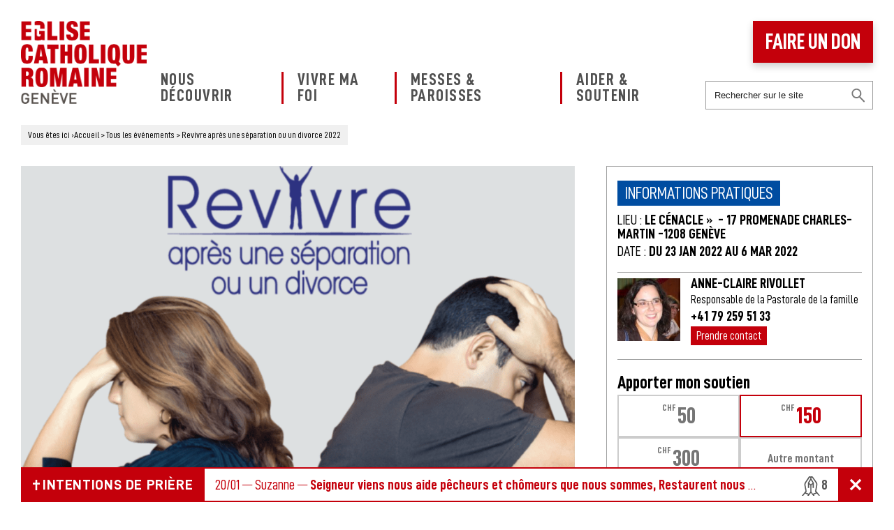

--- FILE ---
content_type: text/html; charset=UTF-8
request_url: https://www.eglisecatholique-ge.ch/evenements/revivre-apres-une-separation-ou-un-divorce-2/
body_size: 10510
content:
<!DOCTYPE html>
<html lang="fr">
<head>
<script id="cookieyes" type="text/javascript" src="https://cdn-cookieyes.com/client_data/96c307f909c0a41107b21311/script.js"></script>
<meta charset="UTF-8">

<meta name="viewport" content="width=device-width, initial-scale=1.0">
<meta name='robots' content='index, follow, max-image-preview:large, max-snippet:-1, max-video-preview:-1' />

	<!-- This site is optimized with the Yoast SEO plugin v26.8 - https://yoast.com/product/yoast-seo-wordpress/ -->
	<title>Revivre après une séparation ou un divorce 2022 | Eglise Catholique Romaine Genève</title>
	<link rel="canonical" href="https://www.eglisecatholique-ge.ch/evenements/revivre-apres-une-separation-ou-un-divorce-2/" />
	<meta property="og:locale" content="fr_FR" />
	<meta property="og:type" content="article" />
	<meta property="og:title" content="Revivre après une séparation ou un divorce 2022 | Eglise Catholique Romaine Genève" />
	<meta property="og:description" content="La Pastorale des familles à Genève organise nouveau parcours Revivre après une séparation ou un divorce, avec quatre rencontres, le...&gt;" />
	<meta property="og:url" content="https://www.eglisecatholique-ge.ch/evenements/revivre-apres-une-separation-ou-un-divorce-2/" />
	<meta property="og:site_name" content="Eglise Catholique Romaine Genève" />
	<meta property="article:publisher" content="https://www.facebook.com/ECRgeneve/" />
	<meta property="article:modified_time" content="2021-12-14T16:08:04+00:00" />
	<meta property="og:image" content="https://www.eglisecatholique-ge.ch/wp-content/uploads/Revivre.png" />
	<meta property="og:image:width" content="902" />
	<meta property="og:image:height" content="586" />
	<meta property="og:image:type" content="image/png" />
	<meta name="twitter:card" content="summary_large_image" />
	<script type="application/ld+json" class="yoast-schema-graph">{"@context":"https://schema.org","@graph":[{"@type":"WebPage","@id":"https://www.eglisecatholique-ge.ch/evenements/revivre-apres-une-separation-ou-un-divorce-2/","url":"https://www.eglisecatholique-ge.ch/evenements/revivre-apres-une-separation-ou-un-divorce-2/","name":"Revivre après une séparation ou un divorce 2022 | Eglise Catholique Romaine Genève","isPartOf":{"@id":"https://www.eglisecatholique-ge.ch/#website"},"primaryImageOfPage":{"@id":"https://www.eglisecatholique-ge.ch/evenements/revivre-apres-une-separation-ou-un-divorce-2/#primaryimage"},"image":{"@id":"https://www.eglisecatholique-ge.ch/evenements/revivre-apres-une-separation-ou-un-divorce-2/#primaryimage"},"thumbnailUrl":"https://www.eglisecatholique-ge.ch/wp-content/uploads/Revivre.png","datePublished":"2021-11-11T15:09:29+00:00","dateModified":"2021-12-14T16:08:04+00:00","breadcrumb":{"@id":"https://www.eglisecatholique-ge.ch/evenements/revivre-apres-une-separation-ou-un-divorce-2/#breadcrumb"},"inLanguage":"fr-FR","potentialAction":[{"@type":"ReadAction","target":["https://www.eglisecatholique-ge.ch/evenements/revivre-apres-une-separation-ou-un-divorce-2/"]}]},{"@type":"ImageObject","inLanguage":"fr-FR","@id":"https://www.eglisecatholique-ge.ch/evenements/revivre-apres-une-separation-ou-un-divorce-2/#primaryimage","url":"https://www.eglisecatholique-ge.ch/wp-content/uploads/Revivre.png","contentUrl":"https://www.eglisecatholique-ge.ch/wp-content/uploads/Revivre.png","width":902,"height":586},{"@type":"BreadcrumbList","@id":"https://www.eglisecatholique-ge.ch/evenements/revivre-apres-une-separation-ou-un-divorce-2/#breadcrumb","itemListElement":[{"@type":"ListItem","position":1,"name":"Accueil","item":"https://www.eglisecatholique-ge.ch/"},{"@type":"ListItem","position":2,"name":"Revivre après une séparation ou un divorce 2022"}]},{"@type":"WebSite","@id":"https://www.eglisecatholique-ge.ch/#website","url":"https://www.eglisecatholique-ge.ch/","name":"Eglise Catholique Romaine Genève","description":"Au cœur de la cité genevoise, une église joyeuse et rayonnante","publisher":{"@id":"https://www.eglisecatholique-ge.ch/#organization"},"inLanguage":"fr-FR"},{"@type":"Organization","@id":"https://www.eglisecatholique-ge.ch/#organization","name":"Eglise Catholique Romaine à Genève","url":"https://www.eglisecatholique-ge.ch/","logo":{"@type":"ImageObject","inLanguage":"fr-FR","@id":"https://www.eglisecatholique-ge.ch/#/schema/logo/image/","url":"https://www.eglisecatholique-ge.ch/wp-content/uploads/logo-ecr-eglise-catholique-romaine-geneve.png","contentUrl":"https://www.eglisecatholique-ge.ch/wp-content/uploads/logo-ecr-eglise-catholique-romaine-geneve.png","width":400,"height":265,"caption":"Eglise Catholique Romaine à Genève"},"image":{"@id":"https://www.eglisecatholique-ge.ch/#/schema/logo/image/"},"sameAs":["https://www.facebook.com/ECRgeneve/","https://www.instagram.com/ecrgeneve/"]}]}</script>
	<!-- / Yoast SEO plugin. -->


<link rel="alternate" title="oEmbed (JSON)" type="application/json+oembed" href="https://www.eglisecatholique-ge.ch/wp-json/oembed/1.0/embed?url=https%3A%2F%2Fwww.eglisecatholique-ge.ch%2Fevenements%2Frevivre-apres-une-separation-ou-un-divorce-2%2F" />
<link rel="alternate" title="oEmbed (XML)" type="text/xml+oembed" href="https://www.eglisecatholique-ge.ch/wp-json/oembed/1.0/embed?url=https%3A%2F%2Fwww.eglisecatholique-ge.ch%2Fevenements%2Frevivre-apres-une-separation-ou-un-divorce-2%2F&#038;format=xml" />
<style id='wp-img-auto-sizes-contain-inline-css' type='text/css'>
img:is([sizes=auto i],[sizes^="auto," i]){contain-intrinsic-size:3000px 1500px}
/*# sourceURL=wp-img-auto-sizes-contain-inline-css */
</style>
<style id='wp-block-library-inline-css' type='text/css'>
:root{--wp-block-synced-color:#7a00df;--wp-block-synced-color--rgb:122,0,223;--wp-bound-block-color:var(--wp-block-synced-color);--wp-editor-canvas-background:#ddd;--wp-admin-theme-color:#007cba;--wp-admin-theme-color--rgb:0,124,186;--wp-admin-theme-color-darker-10:#006ba1;--wp-admin-theme-color-darker-10--rgb:0,107,160.5;--wp-admin-theme-color-darker-20:#005a87;--wp-admin-theme-color-darker-20--rgb:0,90,135;--wp-admin-border-width-focus:2px}@media (min-resolution:192dpi){:root{--wp-admin-border-width-focus:1.5px}}.wp-element-button{cursor:pointer}:root .has-very-light-gray-background-color{background-color:#eee}:root .has-very-dark-gray-background-color{background-color:#313131}:root .has-very-light-gray-color{color:#eee}:root .has-very-dark-gray-color{color:#313131}:root .has-vivid-green-cyan-to-vivid-cyan-blue-gradient-background{background:linear-gradient(135deg,#00d084,#0693e3)}:root .has-purple-crush-gradient-background{background:linear-gradient(135deg,#34e2e4,#4721fb 50%,#ab1dfe)}:root .has-hazy-dawn-gradient-background{background:linear-gradient(135deg,#faaca8,#dad0ec)}:root .has-subdued-olive-gradient-background{background:linear-gradient(135deg,#fafae1,#67a671)}:root .has-atomic-cream-gradient-background{background:linear-gradient(135deg,#fdd79a,#004a59)}:root .has-nightshade-gradient-background{background:linear-gradient(135deg,#330968,#31cdcf)}:root .has-midnight-gradient-background{background:linear-gradient(135deg,#020381,#2874fc)}:root{--wp--preset--font-size--normal:16px;--wp--preset--font-size--huge:42px}.has-regular-font-size{font-size:1em}.has-larger-font-size{font-size:2.625em}.has-normal-font-size{font-size:var(--wp--preset--font-size--normal)}.has-huge-font-size{font-size:var(--wp--preset--font-size--huge)}.has-text-align-center{text-align:center}.has-text-align-left{text-align:left}.has-text-align-right{text-align:right}.has-fit-text{white-space:nowrap!important}#end-resizable-editor-section{display:none}.aligncenter{clear:both}.items-justified-left{justify-content:flex-start}.items-justified-center{justify-content:center}.items-justified-right{justify-content:flex-end}.items-justified-space-between{justify-content:space-between}.screen-reader-text{border:0;clip-path:inset(50%);height:1px;margin:-1px;overflow:hidden;padding:0;position:absolute;width:1px;word-wrap:normal!important}.screen-reader-text:focus{background-color:#ddd;clip-path:none;color:#444;display:block;font-size:1em;height:auto;left:5px;line-height:normal;padding:15px 23px 14px;text-decoration:none;top:5px;width:auto;z-index:100000}html :where(.has-border-color){border-style:solid}html :where([style*=border-top-color]){border-top-style:solid}html :where([style*=border-right-color]){border-right-style:solid}html :where([style*=border-bottom-color]){border-bottom-style:solid}html :where([style*=border-left-color]){border-left-style:solid}html :where([style*=border-width]){border-style:solid}html :where([style*=border-top-width]){border-top-style:solid}html :where([style*=border-right-width]){border-right-style:solid}html :where([style*=border-bottom-width]){border-bottom-style:solid}html :where([style*=border-left-width]){border-left-style:solid}html :where(img[class*=wp-image-]){height:auto;max-width:100%}:where(figure){margin:0 0 1em}html :where(.is-position-sticky){--wp-admin--admin-bar--position-offset:var(--wp-admin--admin-bar--height,0px)}@media screen and (max-width:600px){html :where(.is-position-sticky){--wp-admin--admin-bar--position-offset:0px}}
/*wp_block_styles_on_demand_placeholder:697e9adf347e0*/
/*# sourceURL=wp-block-library-inline-css */
</style>
<style id='classic-theme-styles-inline-css' type='text/css'>
/*! This file is auto-generated */
.wp-block-button__link{color:#fff;background-color:#32373c;border-radius:9999px;box-shadow:none;text-decoration:none;padding:calc(.667em + 2px) calc(1.333em + 2px);font-size:1.125em}.wp-block-file__button{background:#32373c;color:#fff;text-decoration:none}
/*# sourceURL=/wp-includes/css/classic-themes.min.css */
</style>
<link rel='stylesheet' id='wpo_min-header-0-css' href='https://www.eglisecatholique-ge.ch/wp-content/cache/wpo-minify/1769350050/assets/wpo-minify-header-c78b339a.min.css' type='text/css' media='all' />
<link rel="https://api.w.org/" href="https://www.eglisecatholique-ge.ch/wp-json/" />	<style>img#wpstats{display:none}</style>
		<link rel="icon" href="https://www.eglisecatholique-ge.ch/wp-content/uploads/cropped-ecr-favicon-150x150.png" sizes="32x32" />
<link rel="icon" href="https://www.eglisecatholique-ge.ch/wp-content/uploads/cropped-ecr-favicon-400x400.png" sizes="192x192" />
<link rel="apple-touch-icon" href="https://www.eglisecatholique-ge.ch/wp-content/uploads/cropped-ecr-favicon-400x400.png" />
<meta name="msapplication-TileImage" content="https://www.eglisecatholique-ge.ch/wp-content/uploads/cropped-ecr-favicon-400x400.png" />
<noscript><style id="rocket-lazyload-nojs-css">.rll-youtube-player, [data-lazy-src]{display:none !important;}</style></noscript><meta name="google-site-verification" content="9EYSx2rqfqInlZ3ZkzSzNF8VNxnls27ViO1HLr4QZLc" />
</head>
<body id="int">
<div id="conteneur">
<header>
<div><a href="https://www.eglisecatholique-ge.ch" id="logo"><img src="data:image/svg+xml,%3Csvg%20xmlns='http://www.w3.org/2000/svg'%20viewBox='0%200%200%200'%3E%3C/svg%3E" alt="Eglise Catholique Romaine Genève | Au cœur de la cité genevoise, une église joyeuse et rayonnante" data-lazy-src="https://www.eglisecatholique-ge.ch/wp-content/themes/ECR-GE-2K18/images/logo-ecr-eglise-catholique-romaine-geneve.png"><noscript><img src="https://www.eglisecatholique-ge.ch/wp-content/themes/ECR-GE-2K18/images/logo-ecr-eglise-catholique-romaine-geneve.png" alt="Eglise Catholique Romaine Genève | Au cœur de la cité genevoise, une église joyeuse et rayonnante"></noscript></a></div>
<nav><ul id="menu-menu-principal" class="mainmenu"><li id="menu-item-24127" class="menu-item menu-item-type-post_type menu-item-object-page menu-item-has-children menu-item-24127"><a href="https://www.eglisecatholique-ge.ch/decouvrir/">Nous découvrir</a>
<ul class="sub-menu">
	<li id="menu-item-24128" class="menu-item menu-item-type-post_type menu-item-object-page menu-item-24128"><a href="https://www.eglisecatholique-ge.ch/decouvrir/role/">Notre rôle</a></li>
	<li id="menu-item-27545" class="menu-item menu-item-type-post_type menu-item-object-page current_page_parent menu-item-27545"><a href="https://www.eglisecatholique-ge.ch/actualites/">Nos actualités</a></li>
	<li id="menu-item-24129" class="menu-item menu-item-type-post_type menu-item-object-page menu-item-24129"><a href="https://www.eglisecatholique-ge.ch/decouvrir/services/">Nos services</a></li>
	<li id="menu-item-24130" class="menu-item menu-item-type-post_type menu-item-object-page menu-item-24130"><a href="https://www.eglisecatholique-ge.ch/decouvrir/magazines/">Nos magazines</a></li>
	<li id="menu-item-24131" class="menu-item menu-item-type-post_type menu-item-object-page menu-item-24131"><a href="https://www.eglisecatholique-ge.ch/decouvrir/revue-presse/">Revue de presse</a></li>
</ul>
</li>
<li id="menu-item-24132" class="menu-item menu-item-type-post_type menu-item-object-page menu-item-has-children menu-item-24132"><a href="https://www.eglisecatholique-ge.ch/foi/">Vivre ma foi</a>
<ul class="sub-menu">
	<li id="menu-item-27546" class="menu-item menu-item-type-post_type menu-item-object-page menu-item-27546"><a href="https://www.eglisecatholique-ge.ch/evenements/">Les événements</a></li>
	<li id="menu-item-24133" class="menu-item menu-item-type-post_type menu-item-object-page menu-item-24133"><a href="https://www.eglisecatholique-ge.ch/foi/quotidien/">Au quotidien</a></li>
	<li id="menu-item-24134" class="menu-item menu-item-type-post_type menu-item-object-page menu-item-24134"><a href="https://www.eglisecatholique-ge.ch/foi/etapes-vie/">Etapes de vie</a></li>
	<li id="menu-item-24135" class="menu-item menu-item-type-post_type menu-item-object-page menu-item-24135"><a href="https://www.eglisecatholique-ge.ch/foi/fetes-catholiques/">Les fêtes chrétiennes</a></li>
	<li id="menu-item-29957" class="menu-item menu-item-type-post_type menu-item-object-page menu-item-29957"><a href="https://www.eglisecatholique-ge.ch/intentions-de-priere/">Intentions de prière</a></li>
</ul>
</li>
<li id="menu-item-24136" class="menu-item menu-item-type-post_type menu-item-object-page menu-item-has-children menu-item-24136"><a href="https://www.eglisecatholique-ge.ch/messes-paroisses/">Messes &#038; Paroisses</a>
<ul class="sub-menu">
	<li id="menu-item-33860" class="menu-item menu-item-type-post_type menu-item-object-page menu-item-33860"><a href="https://www.eglisecatholique-ge.ch/messes-paroisses/prochaines-messes/">Prochaines messes</a></li>
	<li id="menu-item-24138" class="menu-item menu-item-type-post_type menu-item-object-page menu-item-24138"><a href="https://www.eglisecatholique-ge.ch/messes-paroisses/paroisses/">Paroisses &#038; Communautés</a></li>
</ul>
</li>
<li id="menu-item-24139" class="menu-item menu-item-type-post_type menu-item-object-page menu-item-has-children menu-item-24139"><a href="https://www.eglisecatholique-ge.ch/aider-soutenir/">Aider &#038; soutenir</a>
<ul class="sub-menu">
	<li id="menu-item-24140" class="menu-item menu-item-type-post_type menu-item-object-page menu-item-24140"><a href="https://www.eglisecatholique-ge.ch/aider-soutenir/eglise/">Aider mon église</a></li>
	<li id="menu-item-24141" class="menu-item menu-item-type-post_type menu-item-object-page menu-item-24141"><a href="https://www.eglisecatholique-ge.ch/aider-soutenir/devenir-benevole/">Devenir bénévole</a></li>
	<li id="menu-item-24142" class="menu-item menu-item-type-post_type menu-item-object-page menu-item-24142"><a href="https://www.eglisecatholique-ge.ch/aider-soutenir/priere/">Soutenir par la prière</a></li>
</ul>
</li>
<li id="menu-item-28304" class="mobile menu-item menu-item-type-post_type menu-item-object-page menu-item-28304"><a href="https://www.eglisecatholique-ge.ch/nous-contacter/">Nous contacter</a></li>
</ul></nav>
<div><a href="https://www.eglisecatholique-ge.ch/faire-un-don/" class="don">Faire un don</a><form role="search" method="get" class="search-form"><input type="search" class="search-field" placeholder="Rechercher sur le site" value="" name="frontsearch" /></form></div>
</header>
<div id="Ariane" typeof="BreadcrumbList" vocab="https://schema.org/"><div><span class="start">Vous êtes ici</span> &rsaquo;<span property="itemListElement" typeof="ListItem"><a property="item" typeof="WebPage" title="Go to Eglise Catholique Romaine Genève." href="https://www.eglisecatholique-ge.ch" class="home"><span property="name">Accueil</span></a><meta property="position" content="1"></span> &gt; <span property="itemListElement" typeof="ListItem"><a property="item" typeof="WebPage" title="Go to Tous les événements." href="https://www.eglisecatholique-ge.ch/evenements/" class="evenements-root post post-evenements"><span property="name">Tous les événements</span></a><meta property="position" content="2"></span> &gt; <span property="itemListElement" typeof="ListItem"><a property="item" typeof="WebPage" title="Go to Revivre après une séparation ou un divorce 2022." href="https://www.eglisecatholique-ge.ch/evenements/revivre-apres-une-separation-ou-un-divorce-2/" class="post post-evenements current-item"><span property="name">Revivre après une séparation ou un divorce 2022</span></a><meta property="position" content="3"></span></div></div><div class="cols">
<section class="contenu"><article><div class="vis" style="border-color:#004da1;"><img width="902" height="586" src="data:image/svg+xml,%3Csvg%20xmlns='http://www.w3.org/2000/svg'%20viewBox='0%200%20902%20586'%3E%3C/svg%3E" class="attachment-large size-large wp-post-image" alt="" decoding="async" fetchpriority="high" data-lazy-srcset="https://www.eglisecatholique-ge.ch/wp-content/uploads/Revivre.png 902w, https://www.eglisecatholique-ge.ch/wp-content/uploads/Revivre-400x260.png 400w" data-lazy-sizes="(max-width: 902px) 100vw, 902px" data-lazy-src="https://www.eglisecatholique-ge.ch/wp-content/uploads/Revivre.png" /><noscript><img width="902" height="586" src="https://www.eglisecatholique-ge.ch/wp-content/uploads/Revivre.png" class="attachment-large size-large wp-post-image" alt="" decoding="async" fetchpriority="high" srcset="https://www.eglisecatholique-ge.ch/wp-content/uploads/Revivre.png 902w, https://www.eglisecatholique-ge.ch/wp-content/uploads/Revivre-400x260.png 400w" sizes="(max-width: 902px) 100vw, 902px" /></noscript></div><div class="texte art"><div class="socials"><a href="https://www.facebook.com/sharer/sharer.php?u=https://www.eglisecatholique-ge.ch/evenements/revivre-apres-une-separation-ou-un-divorce-2/" class="fb">Partager ce contenu sur Facebook</a><a href="https://twitter.com/intent/tweet?url=https://www.eglisecatholique-ge.ch/evenements/revivre-apres-une-separation-ou-un-divorce-2/&text=Revivre+apr%C3%A8s+une+s%C3%A9paration+ou+un+divorce+2022" class="tt">Partager ce contenu sur Twitter</a><a href="https://www.linkedin.com/shareArticle?mini=true&url=https://www.eglisecatholique-ge.ch/evenements/revivre-apres-une-separation-ou-un-divorce-2/&title=Revivre+apr%C3%A8s+une+s%C3%A9paration+ou+un+divorce+2022&summary=La+Pastorale+des+familles+%C3%A0+Gen%C3%A8ve+organise+nouveau+parcours+Revivre+apr%C3%A8s+une+s%C3%A9paration+ou+un+divorce%2C+avec+quatre+rencontres%2C+le...%3E&source=ecr-eglise-catholique-romaine-gen-ve-" class="in">Partager ce contenu sur Linkedin</a><a href="https://www.eglisecatholique-ge.ch/partage/?id=36605&source=evenements" class="mail">Partager ce contenu par email</a></div>
<h1>Revivre après une séparation ou un divorce 2022</h1><p>La <a href="https://www.eglisecatholique-ge.ch/decouvrir/services/famille/" target="_blank" rel="noopener">Pastorale des familles</a> à Genève organise nouveau parcours<strong> Revivre</strong> après une séparation ou un divorce, avec quatre rencontres, le dimanche, de janvier à mars 2022. </p>
<h3><strong>A qui s‘adresse le parcours?</strong></h3>
<p>Le parcours est destiné à toute personne séparée, qui vit actuellement un divorce ou qui est déjà divorcée depuis peu ou longtemps.</p>
<h3><strong>En quoi consiste le parcours Revivre?</strong></h3>
<p>Le parcours donne à toute personne séparée ou divorcée l’occasion de discuter des défis auxquels elle est confrontée. L’enseignement est donné par des personnes ayant vécu un divorce. Il est suivi de petits groupes de discussion. Il propose des outils pratiques.</p>
<h3><strong>Thèmes abordés :</strong></h3>
<ul>
<li>Faire face aux conséquences de la séparation et du divorce</li>
<li>L’importance d’une bonne communication</li>
<li>Le pardon</li>
<li>Les questions juridiques liées au divorce</li>
<li>Rester de bons parents</li>
<li>Être seul/e, reconstruire une nouvelle vie</li>
</ul>
<h3><strong>Comment le parcours se déroule-t-il?</strong></h3>
<p>Ce parcours se compose de 4 dimanches, de 9h15 à 16h30* , repas inclus (*accueil 15 minutes auparavant)</p>
<h3><strong>Dates du parcours :</strong></h3>
<p> 23 janvier &#8211; 6 février &#8211; 20 février &#8211; 6 mars 2022.</p>
<h3><strong>Lieu des rencontres</strong></h3>
<p>Centre « Le Cénacle »  &#8211; 17 Promenade Charles-Martin -1208 Genève </p>
<h3><strong>Quel est le coût ? </strong></h3>
<p>Le coût incluant les repas et le matériel est de 250.-.  La question financière ne doit pas être un obstacle,  n’hésitez pas à contacter les organisateurs pour chercher ensemble une solution.</p>
<p><strong>Inscription et contacts</strong> en ligne sur<a href="https://www.cours-revivre.ch/geneve/" target="_blank" rel="noopener"> www.cours-revivre.ch</a></p>
<p>Pour toute question relative au parcours, veuillez contacter :</p>
<p>&#8211; Anna Soa Randriamiarisoa &#8211; 079 934 59 34 <a href="mailto:presoaf@yahoo.fr" target="_blank" rel="noopener">presoaf@yahoo.fr</a></p>
<p>&#8211; Anne-Claire Rivollet &#8211; 079 259 31 33 <a href="mailto:pastorale.familiale-ge@cath-ge.ch">pastorale.familiale-ge@cath-ge.ch</a></p>
<p><a href="https://www.eglisecatholique-ge.ch/wp-content/uploads/Flyer_Revivre_Geneve20221.pdf" target="_blank" rel="noopener">Télécharger le flyer</a></p>
<p>&nbsp;</p>
</div></article></section>
<div class="pave">
	<div class="infos">
					<div class="lieu">
				<p class="titre" style="background:#004da1;">Informations pratiques</p>
				<p>LIEU : <strong>Le Cénacle »  - 17 Promenade Charles-Martin -1208 Genève</strong></p><p>DATE : <strong>Du 23 Jan 2022 au 6 Mar 2022</strong></p>			</div>
						
				<div class="redacteur">
				<div class="vis"><img width="150" height="150" src="data:image/svg+xml,%3Csvg%20xmlns='http://www.w3.org/2000/svg'%20viewBox='0%200%20150%20150'%3E%3C/svg%3E" class="portrait wp-post-image" alt="" decoding="async" data-lazy-srcset="https://www.eglisecatholique-ge.ch/wp-content/uploads/rivolet-anne-claire-150x150.jpg 150w, https://www.eglisecatholique-ge.ch/wp-content/uploads/rivolet-anne-claire-400x400.jpg 400w, https://www.eglisecatholique-ge.ch/wp-content/uploads/rivolet-anne-claire.jpg 612w" data-lazy-sizes="(max-width: 150px) 100vw, 150px" data-lazy-src="https://www.eglisecatholique-ge.ch/wp-content/uploads/rivolet-anne-claire-150x150.jpg" /><noscript><img width="150" height="150" src="https://www.eglisecatholique-ge.ch/wp-content/uploads/rivolet-anne-claire-150x150.jpg" class="portrait wp-post-image" alt="" decoding="async" srcset="https://www.eglisecatholique-ge.ch/wp-content/uploads/rivolet-anne-claire-150x150.jpg 150w, https://www.eglisecatholique-ge.ch/wp-content/uploads/rivolet-anne-claire-400x400.jpg 400w, https://www.eglisecatholique-ge.ch/wp-content/uploads/rivolet-anne-claire.jpg 612w" sizes="(max-width: 150px) 100vw, 150px" /></noscript></div>				<div>
				<p><strong>Anne-Claire Rivollet</strong></p>
				<p><b>Responsable de la Pastorale de la famille</b></p>				<p><strong>+41 79 259 51 33</strong></p>				
				<p><a href="https://www.eglisecatholique-ge.ch/contact-personne/?c=27040">Prendre contact</a></p>					
								</div>
				</div>
								
			
					<div class="soutien">
				<div class="formdonlink" data-url="https://www.eglisecatholique-ge.ch/faire-un-don/"><span class="fdt">Apporter mon soutien</span><span data-montant="50" class="a "><span><em>CHF</em>50</span></span><span data-montant="150" class="a on"><span><em>CHF</em>150</span></span><span data-montant="300" class="a "><span><em>CHF</em>300</span></span><span data-montant=""><span>Autre montant</span></span><a href="https://www.eglisecatholique-ge.ch/faire-un-don/?amount=150">Faire un don</a></div>			</div>
				</div>
</div>
</div>

<div id="newsletter">
    <div><strong>Pas encore inscrit(e) à notre newsletter ?</strong> Ne ratez aucune actualité ni aucun événement à venir</div>
    <div><a href="https://www.eglisecatholique-ge.ch/inscription-newsletter" target="_blank">Inscrivez-vous à la Newsletter !</a></div>
</div>

<footer>
    <div>
        <div>
            <span class="logo"></span> <p>L&rsquo;Eglise Catholique Romaine à Genève &#8211; Don de joie</p>
<p><a href="https://www.diocese-lgf.ch/" target="_blank" rel="noopener"><em><img decoding="async" class="alignnone  wp-image-28654" src="data:image/svg+xml,%3Csvg%20xmlns='http://www.w3.org/2000/svg'%20viewBox='0%200%2022%2045'%3E%3C/svg%3E" alt="" width="22" height="45" data-lazy-src="https://www.eglisecatholique-ge.ch/wp-content/uploads/logo-diocese-ecr.png" /><noscript><img loading="lazy" decoding="async" class="alignnone  wp-image-28654" src="https://www.eglisecatholique-ge.ch/wp-content/uploads/logo-diocese-ecr.png" alt="" width="22" height="45" /></noscript> Diocèse de Lausanne, Genève et Fribourg</em></a></p>
<p style="color: #000000"><strong>FAIRE UN DON DIRECT</strong><br />
IBAN CH39 0900 0000 1200 2782 6</p>
<p>&nbsp;</p>
        </div>
        <div>
            <a href="https://www.eglisecatholique-ge.ch/plan-site/" class="pretitre">Plan du site</a>
            <ul id="menu-footer-menu" class="footermenu"><li id="menu-item-24143" class="menu-item menu-item-type-post_type menu-item-object-page menu-item-has-children menu-item-24143"><a href="https://www.eglisecatholique-ge.ch/decouvrir/">Nous découvrir</a>
<ul class="sub-menu">
	<li id="menu-item-24144" class="menu-item menu-item-type-post_type menu-item-object-page menu-item-24144"><a href="https://www.eglisecatholique-ge.ch/decouvrir/role/">Notre rôle</a></li>
	<li id="menu-item-35838" class="menu-item menu-item-type-post_type menu-item-object-page current_page_parent menu-item-35838"><a href="https://www.eglisecatholique-ge.ch/actualites/">Nos actualités</a></li>
	<li id="menu-item-24145" class="menu-item menu-item-type-post_type menu-item-object-page menu-item-24145"><a href="https://www.eglisecatholique-ge.ch/decouvrir/services/">Nos services</a></li>
	<li id="menu-item-24146" class="menu-item menu-item-type-post_type menu-item-object-page menu-item-24146"><a href="https://www.eglisecatholique-ge.ch/decouvrir/magazines/">Nos magazines</a></li>
</ul>
</li>
<li id="menu-item-24148" class="menu-item menu-item-type-post_type menu-item-object-page menu-item-has-children menu-item-24148"><a href="https://www.eglisecatholique-ge.ch/foi/">Vivre ma foi</a>
<ul class="sub-menu">
	<li id="menu-item-35836" class="menu-item menu-item-type-post_type menu-item-object-page menu-item-35836"><a href="https://www.eglisecatholique-ge.ch/evenements/">Les événements</a></li>
	<li id="menu-item-24149" class="menu-item menu-item-type-post_type menu-item-object-page menu-item-24149"><a href="https://www.eglisecatholique-ge.ch/foi/quotidien/">Au quotidien</a></li>
	<li id="menu-item-24150" class="menu-item menu-item-type-post_type menu-item-object-page menu-item-24150"><a href="https://www.eglisecatholique-ge.ch/foi/etapes-vie/">Etapes de vie</a></li>
	<li id="menu-item-24151" class="menu-item menu-item-type-post_type menu-item-object-page menu-item-24151"><a href="https://www.eglisecatholique-ge.ch/foi/fetes-catholiques/">Les fêtes chrétiennes</a></li>
	<li id="menu-item-35837" class="menu-item menu-item-type-post_type menu-item-object-page menu-item-35837"><a href="https://www.eglisecatholique-ge.ch/intentions-de-priere/">Intentions de prière</a></li>
</ul>
</li>
<li id="menu-item-24152" class="menu-item menu-item-type-post_type menu-item-object-page menu-item-has-children menu-item-24152"><a href="https://www.eglisecatholique-ge.ch/messes-paroisses/">Messes &#038; Paroisses</a>
<ul class="sub-menu">
	<li id="menu-item-24153" class="menu-item menu-item-type-post_type menu-item-object-page menu-item-24153"><a href="https://www.eglisecatholique-ge.ch/messes-paroisses/prochaines-messes/">Prochaines messes</a></li>
	<li id="menu-item-24154" class="menu-item menu-item-type-post_type menu-item-object-page menu-item-24154"><a href="https://www.eglisecatholique-ge.ch/messes-paroisses/paroisses/">Paroisses &#038; Communautés</a></li>
</ul>
</li>
<li id="menu-item-24155" class="menu-item menu-item-type-post_type menu-item-object-page menu-item-has-children menu-item-24155"><a href="https://www.eglisecatholique-ge.ch/aider-soutenir/">Aider &#038; soutenir</a>
<ul class="sub-menu">
	<li id="menu-item-24156" class="menu-item menu-item-type-post_type menu-item-object-page menu-item-24156"><a href="https://www.eglisecatholique-ge.ch/aider-soutenir/eglise/">Aider mon église</a></li>
	<li id="menu-item-24157" class="menu-item menu-item-type-post_type menu-item-object-page menu-item-24157"><a href="https://www.eglisecatholique-ge.ch/aider-soutenir/devenir-benevole/">Devenir bénévole</a></li>
	<li id="menu-item-24158" class="menu-item menu-item-type-post_type menu-item-object-page menu-item-24158"><a href="https://www.eglisecatholique-ge.ch/aider-soutenir/priere/">Soutenir par la prière</a></li>
</ul>
</li>
<li id="menu-item-24159" class="menu-item menu-item-type-custom menu-item-object-custom menu-item-has-children menu-item-24159"><a>Informations pratiques</a>
<ul class="sub-menu">
	<li id="menu-item-26011" class="menu-item menu-item-type-post_type menu-item-object-page current_page_parent menu-item-26011"><a href="https://www.eglisecatholique-ge.ch/actualites/">Actualités</a></li>
	<li id="menu-item-26012" class="menu-item menu-item-type-post_type menu-item-object-page menu-item-26012"><a href="https://www.eglisecatholique-ge.ch/evenements/">Événements</a></li>
	<li id="menu-item-43005" class="menu-item menu-item-type-custom menu-item-object-custom menu-item-43005"><a href="https://diocese-lgf.ch/vie-de-leglise/aide/abus-sexuels/">Prévention abus sexuels</a></li>
	<li id="menu-item-26224" class="menu-item menu-item-type-post_type menu-item-object-page menu-item-26224"><a href="https://www.eglisecatholique-ge.ch/foire-aux-questions/">F.A.Q</a></li>
	<li id="menu-item-24166" class="menu-item menu-item-type-custom menu-item-object-custom menu-item-24166"><a target="_blank" href="https://www.cath.ch/addresses/">Annuaire Cath.ch</a></li>
	<li id="menu-item-28506" class="menu-item menu-item-type-custom menu-item-object-custom menu-item-28506"><a href="https://www.diocese-lgf.ch/accueil.html">Diocèse LGF</a></li>
	<li id="menu-item-24164" class="menu-item menu-item-type-post_type menu-item-object-page menu-item-24164"><a href="https://www.eglisecatholique-ge.ch/mentions-legales/">Mentions légales</a></li>
	<li id="menu-item-24165" class="menu-item menu-item-type-post_type menu-item-object-page menu-item-privacy-policy menu-item-24165"><a rel="privacy-policy" href="https://www.eglisecatholique-ge.ch/politique-de-confidentialite/">Politique de confidentialité</a></li>
</ul>
</li>
</ul>        </div>
        <div>
            <p><a href="https://www.eglisecatholique-ge.ch/nous-contacter/">CONTACTEZ-NOUS</a></p>
            <p class="social">SUIVEZ-NOUS<br> 
                <a href="https://www.facebook.com/ECRgeneve/" target="_blank" class="fb">sur Facebook</a> 
                <a href="https://www.instagram.com/ecrgeneve/" target="_blank" class="insta">Sur Instagram</a>
            </p>
        </div>
    </div>
    <div class="copy">&copy; Eglise Catholique Romaine à Genève - 2026 | N&deg; association : CHE-100.846.670</div>
</footer>

<script type="speculationrules">
{"prefetch":[{"source":"document","where":{"and":[{"href_matches":"/*"},{"not":{"href_matches":["/wp-*.php","/wp-admin/*","/wp-content/uploads/*","/wp-content/*","/wp-content/plugins/*","/wp-content/themes/ECR-GE-2K18/*","/*\\?(.+)"]}},{"not":{"selector_matches":"a[rel~=\"nofollow\"]"}},{"not":{"selector_matches":".no-prefetch, .no-prefetch a"}}]},"eagerness":"conservative"}]}
</script>
<script type="text/javascript"> document.addEventListener( 'wpcf7mailsent', function( event ) {if ( '27864' == event.detail.contactFormId ) {$('.wpcf7 p').hide();$('.wpcf7').append('<p>&nbsp;</p><p><a href="javascript:;" onclick="history.go(-1)" class="bout">Revenir à la page précédente</a></p><p>&nbsp;</p><p>&nbsp;</p>');}else if ( '27925' == event.detail.contactFormId ) { $('.wpcf7 p').hide(); $('.wpcf7').append('<p>&nbsp;</p><p><a href="javascript:;" onclick="history.go(-1)" class="bout">Revenir à la page précédente</a></p><p>&nbsp;</p><p>&nbsp;</p>'); }else{ $('.wpcf7 p:not(.titre)').hide();} }, false ); </script><div class="intentionsct"><div id="intentions"><a href="https://www.eglisecatholique-ge.ch/intentions-de-priere/" class="l">Intentions de prière</a><div id="intentionsslider" class="swiper-container"><div class="swiper-wrapper"><a href="https://www.eglisecatholique-ge.ch/intentions-de-priere/" class="swiper-slide"><span>20/01 &#x2500; J <span class="hide">&#x2500;</span> <strong>J'écris cette intention de prière pour ma sœur qui est touchée depuis récemment par une maladie douloureuse et qui amène beaucoup d'ennuis autour. Qu'on puisse lui trouver de bons traitement et par miracle Dieu lui apporte une rémission. </strong></span><span class=""><i></i>13</span></a><a href="https://www.eglisecatholique-ge.ch/intentions-de-priere/" class="swiper-slide"><span>20/01 &#x2500; Suzanne <span class="hide">&#x2500;</span> <strong>Seigneur viens nous aide pêcheurs et chômeurs que nous sommes, Restaurent nous et donne nous un travail dans lequel nous pourrons nous sanctifier.</strong></span><span class=""><i></i>8</span></a><a href="https://www.eglisecatholique-ge.ch/intentions-de-priere/" class="swiper-slide"><span>19/01 &#x2500; Paul <span class="hide">&#x2500;</span> <strong>Je supplie fortement la Vierge Marie et le Sacré Cœur de Jésus de m'envoyer leur bénédiction et leur grâce et leur soutien et leur protection et que je gagne le procès pour récupérer ma maison et que je reçois une grosse promotion et augmentation de mon salaire et que je reçois beaucoup d'argent pour payer mes dettes et que Sherine me retourne </strong></span><span class=""><i></i>8</span></a><a href="https://www.eglisecatholique-ge.ch/intentions-de-priere/" class="swiper-slide"><span>19/01 &#x2500; Anne <span class="hide">&#x2500;</span> <strong>Je viens vers vous désespérée aidez moi dans ma dernière chance de projet et protégez  nous contre le mal qu'on nous envoie
Je vous en supplie je suis à bout 

merci St michel   ainsi que les autres saints 

Redonnez moi confiance en vous tous </strong></span><span class=""><i></i>10</span></a><a href="https://www.eglisecatholique-ge.ch/intentions-de-priere/" class="swiper-slide"><span>18/01 &#x2500; Marie <span class="hide">&#x2500;</span> <strong>Seigneur, envoies moi mon mari et aides nous pour que nous puissions être enfin ensemble et construire notre famille &amp; notre couple. 
Je te remercie pour cette bénédiction tant attendue. Amen.</strong></span><span class=""><i></i>9</span></a><a href="https://www.eglisecatholique-ge.ch/intentions-de-priere/" class="swiper-slide"><span>18/01 &#x2500; Alida  <span class="hide">&#x2500;</span> <strong>Je viens par ce message vous demander de bien vouloir prier pour ma famille  et surtout ma fille, son mari , leur 2 enfants  et moi parce que nous sommes menacés par quelqu'un qui veut à tout intenter à notre vie. Vue l'imminence de ses désirs ; je souhaiterais l'utilisation des prières puissantes de ST BENOIT, St Michel Archange, La sainte Vierge </strong></span><span class=""><i></i>7</span></a><a href="https://www.eglisecatholique-ge.ch/intentions-de-priere/" class="swiper-slide"><span>18/01 &#x2500; Claire <span class="hide">&#x2500;</span> <strong>Seigneur, 
Accompagne mon grand père Jaques Guth de 97 ans avec douceur dans sa fin de vie. Lui qui était si proche de toi, et qui m’a enseigné toute ta bonté et ta miséricorde, accueille le dans ton royaume. Ne le laisse pas désespérer devant la mort, mais  accompagne le en lui rappelant toutes tes graces. </strong></span><span class=""><i></i>7</span></a><a href="https://www.eglisecatholique-ge.ch/intentions-de-priere/" class="swiper-slide"><span>17/01 &#x2500; Filipe  <span class="hide">&#x2500;</span> <strong>Pour l'anniversaire de ma grand-mère Francisca le 12.01 et mon grand-père João le 16.01. Que Dieu les gardent.</strong></span><span class=""><i></i>6</span></a><a href="https://www.eglisecatholique-ge.ch/intentions-de-priere/" class="swiper-slide"><span>16/01 &#x2500; Gabriel <span class="hide">&#x2500;</span> <strong>Pour Diane et pour moi. Pour moi, pour trouver un bon emploi. Pour la Suisse, et pour Argentine. </strong></span><span class=""><i></i>5</span></a><a href="https://www.eglisecatholique-ge.ch/intentions-de-priere/" class="swiper-slide"><span>15/01 &#x2500; Caroline <span class="hide">&#x2500;</span> <strong>Seigneur Jésus,viens me chercher car ma vie est un chaos...Je ne vois pas d'issue!
Amen.</strong></span><span class=""><i></i>9</span></a></div></div><div class="hideintentions"></div></div></div><script type="text/javascript" src="https://www.eglisecatholique-ge.ch/wp-content/cache/wpo-minify/1769350050/assets/wpo-minify-footer-6f770ceb.min.js" id="wpo_min-footer-0-js"></script>
<script type="text/javascript" id="wpo_min-footer-1-js-extra">
/* <![CDATA[ */
var ajax_object = {"ajaxurl":"https://www.eglisecatholique-ge.ch/wp-admin/admin-ajax.php"};
//# sourceURL=wpo_min-footer-1-js-extra
/* ]]> */
</script>
<script type="text/javascript" src="https://www.eglisecatholique-ge.ch/wp-content/cache/wpo-minify/1769350050/assets/wpo-minify-footer-8b8a4340.min.js" id="wpo_min-footer-1-js"></script>
<script type="text/javascript" src="https://www.google.com/recaptcha/api.js?render=6LcaJIAUAAAAADVwIHd3tdawFb0RG8yVGRZn3689&amp;ver=3.0" id="google-recaptcha-js"></script>
<script type="text/javascript" src="https://www.eglisecatholique-ge.ch/wp-content/cache/wpo-minify/1769350050/assets/wpo-minify-footer-52d80681.min.js" id="wpo_min-footer-3-js"></script>
<script type="text/javascript" src="https://www.eglisecatholique-ge.ch/wp-content/cache/wpo-minify/1769350050/assets/wpo-minify-footer-722b07bc.min.js" id="wpo_min-footer-4-js"></script>
<script type="text/javascript" id="jetpack-stats-js-before">
/* <![CDATA[ */
_stq = window._stq || [];
_stq.push([ "view", {"v":"ext","blog":"172662333","post":"36605","tz":"1","srv":"www.eglisecatholique-ge.ch","j":"1:15.4"} ]);
_stq.push([ "clickTrackerInit", "172662333", "36605" ]);
//# sourceURL=jetpack-stats-js-before
/* ]]> */
</script>
<script type="text/javascript" src="https://stats.wp.com/e-202605.js" id="jetpack-stats-js" defer="defer" data-wp-strategy="defer"></script>
<script>window.lazyLoadOptions = [{
                elements_selector: "img[data-lazy-src],.rocket-lazyload",
                data_src: "lazy-src",
                data_srcset: "lazy-srcset",
                data_sizes: "lazy-sizes",
                class_loading: "lazyloading",
                class_loaded: "lazyloaded",
                threshold: 300,
                callback_loaded: function(element) {
                    if ( element.tagName === "IFRAME" && element.dataset.rocketLazyload == "fitvidscompatible" ) {
                        if (element.classList.contains("lazyloaded") ) {
                            if (typeof window.jQuery != "undefined") {
                                if (jQuery.fn.fitVids) {
                                    jQuery(element).parent().fitVids();
                                }
                            }
                        }
                    }
                }},{
				elements_selector: ".rocket-lazyload",
				data_src: "lazy-src",
				data_srcset: "lazy-srcset",
				data_sizes: "lazy-sizes",
				class_loading: "lazyloading",
				class_loaded: "lazyloaded",
				threshold: 300,
			}];
        window.addEventListener('LazyLoad::Initialized', function (e) {
            var lazyLoadInstance = e.detail.instance;

            if (window.MutationObserver) {
                var observer = new MutationObserver(function(mutations) {
                    var image_count = 0;
                    var iframe_count = 0;
                    var rocketlazy_count = 0;

                    mutations.forEach(function(mutation) {
                        for (var i = 0; i < mutation.addedNodes.length; i++) {
                            if (typeof mutation.addedNodes[i].getElementsByTagName !== 'function') {
                                continue;
                            }

                            if (typeof mutation.addedNodes[i].getElementsByClassName !== 'function') {
                                continue;
                            }

                            images = mutation.addedNodes[i].getElementsByTagName('img');
                            is_image = mutation.addedNodes[i].tagName == "IMG";
                            iframes = mutation.addedNodes[i].getElementsByTagName('iframe');
                            is_iframe = mutation.addedNodes[i].tagName == "IFRAME";
                            rocket_lazy = mutation.addedNodes[i].getElementsByClassName('rocket-lazyload');

                            image_count += images.length;
			                iframe_count += iframes.length;
			                rocketlazy_count += rocket_lazy.length;

                            if(is_image){
                                image_count += 1;
                            }

                            if(is_iframe){
                                iframe_count += 1;
                            }
                        }
                    } );

                    if(image_count > 0 || iframe_count > 0 || rocketlazy_count > 0){
                        lazyLoadInstance.update();
                    }
                } );

                var b      = document.getElementsByTagName("body")[0];
                var config = { childList: true, subtree: true };

                observer.observe(b, config);
            }
        }, false);</script><script data-no-minify="1" async src="https://www.eglisecatholique-ge.ch/wp-content/plugins/rocket-lazy-load/assets/js/16.1/lazyload.min.js"></script><script src="https://www.eglisecatholique-ge.ch/wp-content/themes/ECR-GE-2K18/library/cookieyes/advertisement.js" data-cookieyes="cookieyes-advertisement"></script>
<script>
window.dataLayer = window.dataLayer || [];
</script>
<script src="https://www.eglisecatholique-ge.ch/wp-content/themes/ECR-GE-2K18/library/cookieyes/analytics.js" data-cookieyes="cookieyes-analytics"></script>
<noscript><iframe src="https://www.googletagmanager.com/ns.html?id=GTM-WCJPWDL" height="0" width="0" style="display:none;visibility:hidden" data-cookieyes="cookieyes-analytics"></iframe></noscript>

<div id="dK3XPAoeJf1RgZ2RQbqQx8IJ9OJfeun5WHKzRbUsl1-w"></div>
<script src="https://mktdplp102cdn.azureedge.net/public/latest/js/ws-tracking.js?v=1.84.2007"></script>
<div class="d365-mkt-config" style="display:none" data-website-id="K3XPAoeJf1RgZ2RQbqQx8IJ9OJfeun5WHKzRbUsl1-w" data-hostname="2be9d2b1e75949adada55d352132aa4b.svc.dynamics.com"></div></body>
</html>

--- FILE ---
content_type: text/html; charset=utf-8
request_url: https://www.google.com/recaptcha/api2/anchor?ar=1&k=6LcaJIAUAAAAADVwIHd3tdawFb0RG8yVGRZn3689&co=aHR0cHM6Ly93d3cuZWdsaXNlY2F0aG9saXF1ZS1nZS5jaDo0NDM.&hl=en&v=N67nZn4AqZkNcbeMu4prBgzg&size=invisible&anchor-ms=20000&execute-ms=30000&cb=r8s98frfjqd0
body_size: 48424
content:
<!DOCTYPE HTML><html dir="ltr" lang="en"><head><meta http-equiv="Content-Type" content="text/html; charset=UTF-8">
<meta http-equiv="X-UA-Compatible" content="IE=edge">
<title>reCAPTCHA</title>
<style type="text/css">
/* cyrillic-ext */
@font-face {
  font-family: 'Roboto';
  font-style: normal;
  font-weight: 400;
  font-stretch: 100%;
  src: url(//fonts.gstatic.com/s/roboto/v48/KFO7CnqEu92Fr1ME7kSn66aGLdTylUAMa3GUBHMdazTgWw.woff2) format('woff2');
  unicode-range: U+0460-052F, U+1C80-1C8A, U+20B4, U+2DE0-2DFF, U+A640-A69F, U+FE2E-FE2F;
}
/* cyrillic */
@font-face {
  font-family: 'Roboto';
  font-style: normal;
  font-weight: 400;
  font-stretch: 100%;
  src: url(//fonts.gstatic.com/s/roboto/v48/KFO7CnqEu92Fr1ME7kSn66aGLdTylUAMa3iUBHMdazTgWw.woff2) format('woff2');
  unicode-range: U+0301, U+0400-045F, U+0490-0491, U+04B0-04B1, U+2116;
}
/* greek-ext */
@font-face {
  font-family: 'Roboto';
  font-style: normal;
  font-weight: 400;
  font-stretch: 100%;
  src: url(//fonts.gstatic.com/s/roboto/v48/KFO7CnqEu92Fr1ME7kSn66aGLdTylUAMa3CUBHMdazTgWw.woff2) format('woff2');
  unicode-range: U+1F00-1FFF;
}
/* greek */
@font-face {
  font-family: 'Roboto';
  font-style: normal;
  font-weight: 400;
  font-stretch: 100%;
  src: url(//fonts.gstatic.com/s/roboto/v48/KFO7CnqEu92Fr1ME7kSn66aGLdTylUAMa3-UBHMdazTgWw.woff2) format('woff2');
  unicode-range: U+0370-0377, U+037A-037F, U+0384-038A, U+038C, U+038E-03A1, U+03A3-03FF;
}
/* math */
@font-face {
  font-family: 'Roboto';
  font-style: normal;
  font-weight: 400;
  font-stretch: 100%;
  src: url(//fonts.gstatic.com/s/roboto/v48/KFO7CnqEu92Fr1ME7kSn66aGLdTylUAMawCUBHMdazTgWw.woff2) format('woff2');
  unicode-range: U+0302-0303, U+0305, U+0307-0308, U+0310, U+0312, U+0315, U+031A, U+0326-0327, U+032C, U+032F-0330, U+0332-0333, U+0338, U+033A, U+0346, U+034D, U+0391-03A1, U+03A3-03A9, U+03B1-03C9, U+03D1, U+03D5-03D6, U+03F0-03F1, U+03F4-03F5, U+2016-2017, U+2034-2038, U+203C, U+2040, U+2043, U+2047, U+2050, U+2057, U+205F, U+2070-2071, U+2074-208E, U+2090-209C, U+20D0-20DC, U+20E1, U+20E5-20EF, U+2100-2112, U+2114-2115, U+2117-2121, U+2123-214F, U+2190, U+2192, U+2194-21AE, U+21B0-21E5, U+21F1-21F2, U+21F4-2211, U+2213-2214, U+2216-22FF, U+2308-230B, U+2310, U+2319, U+231C-2321, U+2336-237A, U+237C, U+2395, U+239B-23B7, U+23D0, U+23DC-23E1, U+2474-2475, U+25AF, U+25B3, U+25B7, U+25BD, U+25C1, U+25CA, U+25CC, U+25FB, U+266D-266F, U+27C0-27FF, U+2900-2AFF, U+2B0E-2B11, U+2B30-2B4C, U+2BFE, U+3030, U+FF5B, U+FF5D, U+1D400-1D7FF, U+1EE00-1EEFF;
}
/* symbols */
@font-face {
  font-family: 'Roboto';
  font-style: normal;
  font-weight: 400;
  font-stretch: 100%;
  src: url(//fonts.gstatic.com/s/roboto/v48/KFO7CnqEu92Fr1ME7kSn66aGLdTylUAMaxKUBHMdazTgWw.woff2) format('woff2');
  unicode-range: U+0001-000C, U+000E-001F, U+007F-009F, U+20DD-20E0, U+20E2-20E4, U+2150-218F, U+2190, U+2192, U+2194-2199, U+21AF, U+21E6-21F0, U+21F3, U+2218-2219, U+2299, U+22C4-22C6, U+2300-243F, U+2440-244A, U+2460-24FF, U+25A0-27BF, U+2800-28FF, U+2921-2922, U+2981, U+29BF, U+29EB, U+2B00-2BFF, U+4DC0-4DFF, U+FFF9-FFFB, U+10140-1018E, U+10190-1019C, U+101A0, U+101D0-101FD, U+102E0-102FB, U+10E60-10E7E, U+1D2C0-1D2D3, U+1D2E0-1D37F, U+1F000-1F0FF, U+1F100-1F1AD, U+1F1E6-1F1FF, U+1F30D-1F30F, U+1F315, U+1F31C, U+1F31E, U+1F320-1F32C, U+1F336, U+1F378, U+1F37D, U+1F382, U+1F393-1F39F, U+1F3A7-1F3A8, U+1F3AC-1F3AF, U+1F3C2, U+1F3C4-1F3C6, U+1F3CA-1F3CE, U+1F3D4-1F3E0, U+1F3ED, U+1F3F1-1F3F3, U+1F3F5-1F3F7, U+1F408, U+1F415, U+1F41F, U+1F426, U+1F43F, U+1F441-1F442, U+1F444, U+1F446-1F449, U+1F44C-1F44E, U+1F453, U+1F46A, U+1F47D, U+1F4A3, U+1F4B0, U+1F4B3, U+1F4B9, U+1F4BB, U+1F4BF, U+1F4C8-1F4CB, U+1F4D6, U+1F4DA, U+1F4DF, U+1F4E3-1F4E6, U+1F4EA-1F4ED, U+1F4F7, U+1F4F9-1F4FB, U+1F4FD-1F4FE, U+1F503, U+1F507-1F50B, U+1F50D, U+1F512-1F513, U+1F53E-1F54A, U+1F54F-1F5FA, U+1F610, U+1F650-1F67F, U+1F687, U+1F68D, U+1F691, U+1F694, U+1F698, U+1F6AD, U+1F6B2, U+1F6B9-1F6BA, U+1F6BC, U+1F6C6-1F6CF, U+1F6D3-1F6D7, U+1F6E0-1F6EA, U+1F6F0-1F6F3, U+1F6F7-1F6FC, U+1F700-1F7FF, U+1F800-1F80B, U+1F810-1F847, U+1F850-1F859, U+1F860-1F887, U+1F890-1F8AD, U+1F8B0-1F8BB, U+1F8C0-1F8C1, U+1F900-1F90B, U+1F93B, U+1F946, U+1F984, U+1F996, U+1F9E9, U+1FA00-1FA6F, U+1FA70-1FA7C, U+1FA80-1FA89, U+1FA8F-1FAC6, U+1FACE-1FADC, U+1FADF-1FAE9, U+1FAF0-1FAF8, U+1FB00-1FBFF;
}
/* vietnamese */
@font-face {
  font-family: 'Roboto';
  font-style: normal;
  font-weight: 400;
  font-stretch: 100%;
  src: url(//fonts.gstatic.com/s/roboto/v48/KFO7CnqEu92Fr1ME7kSn66aGLdTylUAMa3OUBHMdazTgWw.woff2) format('woff2');
  unicode-range: U+0102-0103, U+0110-0111, U+0128-0129, U+0168-0169, U+01A0-01A1, U+01AF-01B0, U+0300-0301, U+0303-0304, U+0308-0309, U+0323, U+0329, U+1EA0-1EF9, U+20AB;
}
/* latin-ext */
@font-face {
  font-family: 'Roboto';
  font-style: normal;
  font-weight: 400;
  font-stretch: 100%;
  src: url(//fonts.gstatic.com/s/roboto/v48/KFO7CnqEu92Fr1ME7kSn66aGLdTylUAMa3KUBHMdazTgWw.woff2) format('woff2');
  unicode-range: U+0100-02BA, U+02BD-02C5, U+02C7-02CC, U+02CE-02D7, U+02DD-02FF, U+0304, U+0308, U+0329, U+1D00-1DBF, U+1E00-1E9F, U+1EF2-1EFF, U+2020, U+20A0-20AB, U+20AD-20C0, U+2113, U+2C60-2C7F, U+A720-A7FF;
}
/* latin */
@font-face {
  font-family: 'Roboto';
  font-style: normal;
  font-weight: 400;
  font-stretch: 100%;
  src: url(//fonts.gstatic.com/s/roboto/v48/KFO7CnqEu92Fr1ME7kSn66aGLdTylUAMa3yUBHMdazQ.woff2) format('woff2');
  unicode-range: U+0000-00FF, U+0131, U+0152-0153, U+02BB-02BC, U+02C6, U+02DA, U+02DC, U+0304, U+0308, U+0329, U+2000-206F, U+20AC, U+2122, U+2191, U+2193, U+2212, U+2215, U+FEFF, U+FFFD;
}
/* cyrillic-ext */
@font-face {
  font-family: 'Roboto';
  font-style: normal;
  font-weight: 500;
  font-stretch: 100%;
  src: url(//fonts.gstatic.com/s/roboto/v48/KFO7CnqEu92Fr1ME7kSn66aGLdTylUAMa3GUBHMdazTgWw.woff2) format('woff2');
  unicode-range: U+0460-052F, U+1C80-1C8A, U+20B4, U+2DE0-2DFF, U+A640-A69F, U+FE2E-FE2F;
}
/* cyrillic */
@font-face {
  font-family: 'Roboto';
  font-style: normal;
  font-weight: 500;
  font-stretch: 100%;
  src: url(//fonts.gstatic.com/s/roboto/v48/KFO7CnqEu92Fr1ME7kSn66aGLdTylUAMa3iUBHMdazTgWw.woff2) format('woff2');
  unicode-range: U+0301, U+0400-045F, U+0490-0491, U+04B0-04B1, U+2116;
}
/* greek-ext */
@font-face {
  font-family: 'Roboto';
  font-style: normal;
  font-weight: 500;
  font-stretch: 100%;
  src: url(//fonts.gstatic.com/s/roboto/v48/KFO7CnqEu92Fr1ME7kSn66aGLdTylUAMa3CUBHMdazTgWw.woff2) format('woff2');
  unicode-range: U+1F00-1FFF;
}
/* greek */
@font-face {
  font-family: 'Roboto';
  font-style: normal;
  font-weight: 500;
  font-stretch: 100%;
  src: url(//fonts.gstatic.com/s/roboto/v48/KFO7CnqEu92Fr1ME7kSn66aGLdTylUAMa3-UBHMdazTgWw.woff2) format('woff2');
  unicode-range: U+0370-0377, U+037A-037F, U+0384-038A, U+038C, U+038E-03A1, U+03A3-03FF;
}
/* math */
@font-face {
  font-family: 'Roboto';
  font-style: normal;
  font-weight: 500;
  font-stretch: 100%;
  src: url(//fonts.gstatic.com/s/roboto/v48/KFO7CnqEu92Fr1ME7kSn66aGLdTylUAMawCUBHMdazTgWw.woff2) format('woff2');
  unicode-range: U+0302-0303, U+0305, U+0307-0308, U+0310, U+0312, U+0315, U+031A, U+0326-0327, U+032C, U+032F-0330, U+0332-0333, U+0338, U+033A, U+0346, U+034D, U+0391-03A1, U+03A3-03A9, U+03B1-03C9, U+03D1, U+03D5-03D6, U+03F0-03F1, U+03F4-03F5, U+2016-2017, U+2034-2038, U+203C, U+2040, U+2043, U+2047, U+2050, U+2057, U+205F, U+2070-2071, U+2074-208E, U+2090-209C, U+20D0-20DC, U+20E1, U+20E5-20EF, U+2100-2112, U+2114-2115, U+2117-2121, U+2123-214F, U+2190, U+2192, U+2194-21AE, U+21B0-21E5, U+21F1-21F2, U+21F4-2211, U+2213-2214, U+2216-22FF, U+2308-230B, U+2310, U+2319, U+231C-2321, U+2336-237A, U+237C, U+2395, U+239B-23B7, U+23D0, U+23DC-23E1, U+2474-2475, U+25AF, U+25B3, U+25B7, U+25BD, U+25C1, U+25CA, U+25CC, U+25FB, U+266D-266F, U+27C0-27FF, U+2900-2AFF, U+2B0E-2B11, U+2B30-2B4C, U+2BFE, U+3030, U+FF5B, U+FF5D, U+1D400-1D7FF, U+1EE00-1EEFF;
}
/* symbols */
@font-face {
  font-family: 'Roboto';
  font-style: normal;
  font-weight: 500;
  font-stretch: 100%;
  src: url(//fonts.gstatic.com/s/roboto/v48/KFO7CnqEu92Fr1ME7kSn66aGLdTylUAMaxKUBHMdazTgWw.woff2) format('woff2');
  unicode-range: U+0001-000C, U+000E-001F, U+007F-009F, U+20DD-20E0, U+20E2-20E4, U+2150-218F, U+2190, U+2192, U+2194-2199, U+21AF, U+21E6-21F0, U+21F3, U+2218-2219, U+2299, U+22C4-22C6, U+2300-243F, U+2440-244A, U+2460-24FF, U+25A0-27BF, U+2800-28FF, U+2921-2922, U+2981, U+29BF, U+29EB, U+2B00-2BFF, U+4DC0-4DFF, U+FFF9-FFFB, U+10140-1018E, U+10190-1019C, U+101A0, U+101D0-101FD, U+102E0-102FB, U+10E60-10E7E, U+1D2C0-1D2D3, U+1D2E0-1D37F, U+1F000-1F0FF, U+1F100-1F1AD, U+1F1E6-1F1FF, U+1F30D-1F30F, U+1F315, U+1F31C, U+1F31E, U+1F320-1F32C, U+1F336, U+1F378, U+1F37D, U+1F382, U+1F393-1F39F, U+1F3A7-1F3A8, U+1F3AC-1F3AF, U+1F3C2, U+1F3C4-1F3C6, U+1F3CA-1F3CE, U+1F3D4-1F3E0, U+1F3ED, U+1F3F1-1F3F3, U+1F3F5-1F3F7, U+1F408, U+1F415, U+1F41F, U+1F426, U+1F43F, U+1F441-1F442, U+1F444, U+1F446-1F449, U+1F44C-1F44E, U+1F453, U+1F46A, U+1F47D, U+1F4A3, U+1F4B0, U+1F4B3, U+1F4B9, U+1F4BB, U+1F4BF, U+1F4C8-1F4CB, U+1F4D6, U+1F4DA, U+1F4DF, U+1F4E3-1F4E6, U+1F4EA-1F4ED, U+1F4F7, U+1F4F9-1F4FB, U+1F4FD-1F4FE, U+1F503, U+1F507-1F50B, U+1F50D, U+1F512-1F513, U+1F53E-1F54A, U+1F54F-1F5FA, U+1F610, U+1F650-1F67F, U+1F687, U+1F68D, U+1F691, U+1F694, U+1F698, U+1F6AD, U+1F6B2, U+1F6B9-1F6BA, U+1F6BC, U+1F6C6-1F6CF, U+1F6D3-1F6D7, U+1F6E0-1F6EA, U+1F6F0-1F6F3, U+1F6F7-1F6FC, U+1F700-1F7FF, U+1F800-1F80B, U+1F810-1F847, U+1F850-1F859, U+1F860-1F887, U+1F890-1F8AD, U+1F8B0-1F8BB, U+1F8C0-1F8C1, U+1F900-1F90B, U+1F93B, U+1F946, U+1F984, U+1F996, U+1F9E9, U+1FA00-1FA6F, U+1FA70-1FA7C, U+1FA80-1FA89, U+1FA8F-1FAC6, U+1FACE-1FADC, U+1FADF-1FAE9, U+1FAF0-1FAF8, U+1FB00-1FBFF;
}
/* vietnamese */
@font-face {
  font-family: 'Roboto';
  font-style: normal;
  font-weight: 500;
  font-stretch: 100%;
  src: url(//fonts.gstatic.com/s/roboto/v48/KFO7CnqEu92Fr1ME7kSn66aGLdTylUAMa3OUBHMdazTgWw.woff2) format('woff2');
  unicode-range: U+0102-0103, U+0110-0111, U+0128-0129, U+0168-0169, U+01A0-01A1, U+01AF-01B0, U+0300-0301, U+0303-0304, U+0308-0309, U+0323, U+0329, U+1EA0-1EF9, U+20AB;
}
/* latin-ext */
@font-face {
  font-family: 'Roboto';
  font-style: normal;
  font-weight: 500;
  font-stretch: 100%;
  src: url(//fonts.gstatic.com/s/roboto/v48/KFO7CnqEu92Fr1ME7kSn66aGLdTylUAMa3KUBHMdazTgWw.woff2) format('woff2');
  unicode-range: U+0100-02BA, U+02BD-02C5, U+02C7-02CC, U+02CE-02D7, U+02DD-02FF, U+0304, U+0308, U+0329, U+1D00-1DBF, U+1E00-1E9F, U+1EF2-1EFF, U+2020, U+20A0-20AB, U+20AD-20C0, U+2113, U+2C60-2C7F, U+A720-A7FF;
}
/* latin */
@font-face {
  font-family: 'Roboto';
  font-style: normal;
  font-weight: 500;
  font-stretch: 100%;
  src: url(//fonts.gstatic.com/s/roboto/v48/KFO7CnqEu92Fr1ME7kSn66aGLdTylUAMa3yUBHMdazQ.woff2) format('woff2');
  unicode-range: U+0000-00FF, U+0131, U+0152-0153, U+02BB-02BC, U+02C6, U+02DA, U+02DC, U+0304, U+0308, U+0329, U+2000-206F, U+20AC, U+2122, U+2191, U+2193, U+2212, U+2215, U+FEFF, U+FFFD;
}
/* cyrillic-ext */
@font-face {
  font-family: 'Roboto';
  font-style: normal;
  font-weight: 900;
  font-stretch: 100%;
  src: url(//fonts.gstatic.com/s/roboto/v48/KFO7CnqEu92Fr1ME7kSn66aGLdTylUAMa3GUBHMdazTgWw.woff2) format('woff2');
  unicode-range: U+0460-052F, U+1C80-1C8A, U+20B4, U+2DE0-2DFF, U+A640-A69F, U+FE2E-FE2F;
}
/* cyrillic */
@font-face {
  font-family: 'Roboto';
  font-style: normal;
  font-weight: 900;
  font-stretch: 100%;
  src: url(//fonts.gstatic.com/s/roboto/v48/KFO7CnqEu92Fr1ME7kSn66aGLdTylUAMa3iUBHMdazTgWw.woff2) format('woff2');
  unicode-range: U+0301, U+0400-045F, U+0490-0491, U+04B0-04B1, U+2116;
}
/* greek-ext */
@font-face {
  font-family: 'Roboto';
  font-style: normal;
  font-weight: 900;
  font-stretch: 100%;
  src: url(//fonts.gstatic.com/s/roboto/v48/KFO7CnqEu92Fr1ME7kSn66aGLdTylUAMa3CUBHMdazTgWw.woff2) format('woff2');
  unicode-range: U+1F00-1FFF;
}
/* greek */
@font-face {
  font-family: 'Roboto';
  font-style: normal;
  font-weight: 900;
  font-stretch: 100%;
  src: url(//fonts.gstatic.com/s/roboto/v48/KFO7CnqEu92Fr1ME7kSn66aGLdTylUAMa3-UBHMdazTgWw.woff2) format('woff2');
  unicode-range: U+0370-0377, U+037A-037F, U+0384-038A, U+038C, U+038E-03A1, U+03A3-03FF;
}
/* math */
@font-face {
  font-family: 'Roboto';
  font-style: normal;
  font-weight: 900;
  font-stretch: 100%;
  src: url(//fonts.gstatic.com/s/roboto/v48/KFO7CnqEu92Fr1ME7kSn66aGLdTylUAMawCUBHMdazTgWw.woff2) format('woff2');
  unicode-range: U+0302-0303, U+0305, U+0307-0308, U+0310, U+0312, U+0315, U+031A, U+0326-0327, U+032C, U+032F-0330, U+0332-0333, U+0338, U+033A, U+0346, U+034D, U+0391-03A1, U+03A3-03A9, U+03B1-03C9, U+03D1, U+03D5-03D6, U+03F0-03F1, U+03F4-03F5, U+2016-2017, U+2034-2038, U+203C, U+2040, U+2043, U+2047, U+2050, U+2057, U+205F, U+2070-2071, U+2074-208E, U+2090-209C, U+20D0-20DC, U+20E1, U+20E5-20EF, U+2100-2112, U+2114-2115, U+2117-2121, U+2123-214F, U+2190, U+2192, U+2194-21AE, U+21B0-21E5, U+21F1-21F2, U+21F4-2211, U+2213-2214, U+2216-22FF, U+2308-230B, U+2310, U+2319, U+231C-2321, U+2336-237A, U+237C, U+2395, U+239B-23B7, U+23D0, U+23DC-23E1, U+2474-2475, U+25AF, U+25B3, U+25B7, U+25BD, U+25C1, U+25CA, U+25CC, U+25FB, U+266D-266F, U+27C0-27FF, U+2900-2AFF, U+2B0E-2B11, U+2B30-2B4C, U+2BFE, U+3030, U+FF5B, U+FF5D, U+1D400-1D7FF, U+1EE00-1EEFF;
}
/* symbols */
@font-face {
  font-family: 'Roboto';
  font-style: normal;
  font-weight: 900;
  font-stretch: 100%;
  src: url(//fonts.gstatic.com/s/roboto/v48/KFO7CnqEu92Fr1ME7kSn66aGLdTylUAMaxKUBHMdazTgWw.woff2) format('woff2');
  unicode-range: U+0001-000C, U+000E-001F, U+007F-009F, U+20DD-20E0, U+20E2-20E4, U+2150-218F, U+2190, U+2192, U+2194-2199, U+21AF, U+21E6-21F0, U+21F3, U+2218-2219, U+2299, U+22C4-22C6, U+2300-243F, U+2440-244A, U+2460-24FF, U+25A0-27BF, U+2800-28FF, U+2921-2922, U+2981, U+29BF, U+29EB, U+2B00-2BFF, U+4DC0-4DFF, U+FFF9-FFFB, U+10140-1018E, U+10190-1019C, U+101A0, U+101D0-101FD, U+102E0-102FB, U+10E60-10E7E, U+1D2C0-1D2D3, U+1D2E0-1D37F, U+1F000-1F0FF, U+1F100-1F1AD, U+1F1E6-1F1FF, U+1F30D-1F30F, U+1F315, U+1F31C, U+1F31E, U+1F320-1F32C, U+1F336, U+1F378, U+1F37D, U+1F382, U+1F393-1F39F, U+1F3A7-1F3A8, U+1F3AC-1F3AF, U+1F3C2, U+1F3C4-1F3C6, U+1F3CA-1F3CE, U+1F3D4-1F3E0, U+1F3ED, U+1F3F1-1F3F3, U+1F3F5-1F3F7, U+1F408, U+1F415, U+1F41F, U+1F426, U+1F43F, U+1F441-1F442, U+1F444, U+1F446-1F449, U+1F44C-1F44E, U+1F453, U+1F46A, U+1F47D, U+1F4A3, U+1F4B0, U+1F4B3, U+1F4B9, U+1F4BB, U+1F4BF, U+1F4C8-1F4CB, U+1F4D6, U+1F4DA, U+1F4DF, U+1F4E3-1F4E6, U+1F4EA-1F4ED, U+1F4F7, U+1F4F9-1F4FB, U+1F4FD-1F4FE, U+1F503, U+1F507-1F50B, U+1F50D, U+1F512-1F513, U+1F53E-1F54A, U+1F54F-1F5FA, U+1F610, U+1F650-1F67F, U+1F687, U+1F68D, U+1F691, U+1F694, U+1F698, U+1F6AD, U+1F6B2, U+1F6B9-1F6BA, U+1F6BC, U+1F6C6-1F6CF, U+1F6D3-1F6D7, U+1F6E0-1F6EA, U+1F6F0-1F6F3, U+1F6F7-1F6FC, U+1F700-1F7FF, U+1F800-1F80B, U+1F810-1F847, U+1F850-1F859, U+1F860-1F887, U+1F890-1F8AD, U+1F8B0-1F8BB, U+1F8C0-1F8C1, U+1F900-1F90B, U+1F93B, U+1F946, U+1F984, U+1F996, U+1F9E9, U+1FA00-1FA6F, U+1FA70-1FA7C, U+1FA80-1FA89, U+1FA8F-1FAC6, U+1FACE-1FADC, U+1FADF-1FAE9, U+1FAF0-1FAF8, U+1FB00-1FBFF;
}
/* vietnamese */
@font-face {
  font-family: 'Roboto';
  font-style: normal;
  font-weight: 900;
  font-stretch: 100%;
  src: url(//fonts.gstatic.com/s/roboto/v48/KFO7CnqEu92Fr1ME7kSn66aGLdTylUAMa3OUBHMdazTgWw.woff2) format('woff2');
  unicode-range: U+0102-0103, U+0110-0111, U+0128-0129, U+0168-0169, U+01A0-01A1, U+01AF-01B0, U+0300-0301, U+0303-0304, U+0308-0309, U+0323, U+0329, U+1EA0-1EF9, U+20AB;
}
/* latin-ext */
@font-face {
  font-family: 'Roboto';
  font-style: normal;
  font-weight: 900;
  font-stretch: 100%;
  src: url(//fonts.gstatic.com/s/roboto/v48/KFO7CnqEu92Fr1ME7kSn66aGLdTylUAMa3KUBHMdazTgWw.woff2) format('woff2');
  unicode-range: U+0100-02BA, U+02BD-02C5, U+02C7-02CC, U+02CE-02D7, U+02DD-02FF, U+0304, U+0308, U+0329, U+1D00-1DBF, U+1E00-1E9F, U+1EF2-1EFF, U+2020, U+20A0-20AB, U+20AD-20C0, U+2113, U+2C60-2C7F, U+A720-A7FF;
}
/* latin */
@font-face {
  font-family: 'Roboto';
  font-style: normal;
  font-weight: 900;
  font-stretch: 100%;
  src: url(//fonts.gstatic.com/s/roboto/v48/KFO7CnqEu92Fr1ME7kSn66aGLdTylUAMa3yUBHMdazQ.woff2) format('woff2');
  unicode-range: U+0000-00FF, U+0131, U+0152-0153, U+02BB-02BC, U+02C6, U+02DA, U+02DC, U+0304, U+0308, U+0329, U+2000-206F, U+20AC, U+2122, U+2191, U+2193, U+2212, U+2215, U+FEFF, U+FFFD;
}

</style>
<link rel="stylesheet" type="text/css" href="https://www.gstatic.com/recaptcha/releases/N67nZn4AqZkNcbeMu4prBgzg/styles__ltr.css">
<script nonce="5GFFWTVFzxpmENnErzv-9g" type="text/javascript">window['__recaptcha_api'] = 'https://www.google.com/recaptcha/api2/';</script>
<script type="text/javascript" src="https://www.gstatic.com/recaptcha/releases/N67nZn4AqZkNcbeMu4prBgzg/recaptcha__en.js" nonce="5GFFWTVFzxpmENnErzv-9g">
      
    </script></head>
<body><div id="rc-anchor-alert" class="rc-anchor-alert"></div>
<input type="hidden" id="recaptcha-token" value="[base64]">
<script type="text/javascript" nonce="5GFFWTVFzxpmENnErzv-9g">
      recaptcha.anchor.Main.init("[\x22ainput\x22,[\x22bgdata\x22,\x22\x22,\[base64]/[base64]/[base64]/[base64]/[base64]/UltsKytdPUU6KEU8MjA0OD9SW2wrK109RT4+NnwxOTI6KChFJjY0NTEyKT09NTUyOTYmJk0rMTxjLmxlbmd0aCYmKGMuY2hhckNvZGVBdChNKzEpJjY0NTEyKT09NTYzMjA/[base64]/[base64]/[base64]/[base64]/[base64]/[base64]/[base64]\x22,\[base64]\\u003d\\u003d\x22,\x22bFdqTV7ChlDCjgLCscKfwoLDksOnO8OrScOHwokHDMKvwpBLw69RwoBOwp9OO8Ozw7vCjCHClMKMf3cXGcKLwpbDtA5pwoNgesKdAsOnRAjCgXRyLlPCugVLw5YUXsKwE8KDw6nDnW3ClRzDgMK7ecOGwpTCpW/CilLCsEPCmiRaKsKlwpvCnCU4woVfw6zCjHNADVU0BA0xwpLDozbDp8OzSh7CmsOqWBdMwoY9wqNWwpFgwr3Dn0IJw7LDvR/Cn8OvHVXCsC4rwpzClDgrKUTCrBs+cMOESkjCgHEQw4TDqsKkwpU3dVbCqWcLM8KDL8OvwoTDkhrCuFDDpsOmRMKcw63Ci8O7w7VFMR/[base64]/Cj8O9aMKlAA0Aw4wxBcKzQMKFXi5lSsKkwp/CoxfDmlpzw6BRI8K1w5fDn8OSw55pWMOnw6jCuULCnlUEQ2Qjw6FnAmnCrsK9w7F0IihIQVsdwpt1w4wAAcKZHC9Vwpgow7tifzrDvMOxwpBFw4TDjmROXsOrXkd/SsOdw7/DvsOuA8KnGcOzecKgw60bNUxOwoJrC3HCnTnCrcKhw64xwrcqwqsBC07CpsKbZxYzwrTDoMKCwokgwofDjsOHw599bQ4qw5gCw5LCisK9asOBwpBhccK8w5VLOcOIw4lwLj3CkW/Cuy7CvcKoS8O5w5zDkSx2w7MHw40+wppSw61Mw5B2wqUHwojCgQDCgjLCsADCjmFywotxfcKKwoJkGShdER4Sw5NtwpA1wrHCn3NAcsK0VcKeQ8OXw5vDi2RPGsOIwrvCtsKww6DCi8K9w6nDqWFQwpUvDgbCmsK/w7JJMMKgQWVmwqg5ZcO0woHClmsnwqXCvWnDusOww6kZLwnDmMKxwpc6WjnDpMOaGsOEf8OFw4MEw4w9Nx3Dl8OlPsOgMsOSLG7DnFMow5bCksOaD07CoE7CkidIw5/ChCEhJMO+McOpwrjCjlYPwpPDl03DiUzCuW3Dim7CoTjDjcK5wokFf8KFYnfDhwzCocOvf8ODTHLDjm7CvnXDlxTCnsOvHzN1wrhRw4vDvcKpw4jDu33CqcO0w6vCk8OwcjnCpSLDqcOHPsK0esO2RsKmXMKdw7LDucO/[base64]/PsOZW1YmBMOkEUXDj0UWe8OFGcKbwq9dPcOywq/CmxoyE2Epw70HwrTDq8Owwr/Co8Kiexp7EsKLwqQcwp7Cvm9TSsK1wrLCjcORNB1/[base64]/Tz3ChHZiecK3w5HDvRnCpTkEY1bDqMKPGEXDoyfCuMOHMnQnDm/CpgXCvcK/Yw/DllnDscO4VcObw5Afw7XDhcONwq9xw7bDqwdMwqDCuArDtBrDusOnw5IEaQnCgcKaw5vChw7DrMK8LsOwwpcXEsKYGXPCpcOUwpzDrmfDoEV9wpdAE3A3Mk8/wqAJwojCs0ZHHcK7w4xhccK6w4/Ci8O0wrTCryNOwqQKw5wNw7B1FAXDhW86PMKqwpfDhQ3DngNtJWHCmMOUGsOow4TDhVvCjnlgw5M7wpnCuA/DsDvCucOQOMOuwrQYBHzCv8OHO8KlQMKkccOSdsO0OcKAw4/CgHFNw6dSVEojwqNxwpIwJXMcKMK1PMOAw5zDksKaPHTCmRJxUhXDpDTCjHjCjsKKRsKXf3rDsStrVMK2wpPDrMK0w7obdFVPwoQ0QQjCvzdBwrFRw5tuwobCmV/DvsO9wqjDuXfDo31swpjDqMKRX8OWOk3Dl8Khw6ACwpnCqUoPe8KzM8KYwrknw5oDwpIwB8KQajc9wrLDi8KCw4bCqG3Do8K+wpUEw5gQYks8wowte1MVdsK3wo/DugHCnsOOLsOcwq5awo7DsDJKwpHDiMKmwqFqAsO+eMKAwo1Gw7XDicKBJ8KsABkow7YFwq3DncO1NMOSwrHCl8KAwqDCoTAqE8K0w6VBTQpnwoXCszvDhRDChMKRbWzCjA/CgsKnJxdeUw8pRsKsw5RJwqVKCiXDr0hEw6/CsAhlwoLCmBvDgsOjeBxBwqoIUEs5w55MRcKFbMK7wrB3EMOkGCfCvXoPKQPDp8OwDcO2fGQJQijDosOWOGzCmFTCt1fDjmcbwoDDq8OPasOSw5HCgsO0wrLDuRc5wp3CvXXDjSLCpl4gw7xzwq/DqcOdwpHCrMO1U8Kaw7rDgcOJwrnDp1Z0ZUrCrcKNWcKWwphwfyVXw5VXIXLDjMO+w7XDoMOqP3HCpBjDsTPCkMK5woEudgPDpMOIw7xHw5XDrXoGIcO+w40IBUDDtFZ9w6zCpMO/[base64]/DAd9RMOJcy/CixwGwo8ISsK5dWfDogvCtMK+RMODw77Dt33DvDTDnhknBcOPw5DCj2UBQ1HCvMK3MMKBw6F3w7tkw57CnMKXNV8aDEVROcKUfcObJ8O0FMO/Uik+Dxtwwq8pFsKoSMK5ZcOfwpXDucOgwqIIwqXCgUs0w6wrwobCmMKiXcOUMB4Dw5vCmUUpJkdkaiIyw6tGaMOlw63DiCDCnnXCnFseA8OuCcKkw7nDmsKbYjDDtsOJRV3Do8KMAcOVFn0pNcODw5PDp8K/wrzDvVvDscKLO8Kxw4jDiMKwWcK6E8KPw5FwADADw57DngLCvsOZHxXDi1DClD0ow4jDlW5Xf8KewqPCk1HCoxF+w44RwrHDl0zChAHDrFjDg8ONE8ONw4wSaMK6YwvDosO+w5vCrysqYMKTwp/DuS7DjUBcCcOEZ3TDs8OKajrCvRrDvsKSKcOFwpF5EQPCtGTCpS9Ow4XDk13DnsOWwqIXCm5UR0ZkNgFJHMOAw5ArXVjDicOBworDg8KQw7fDsD3Cv8KJw4nDpsKHw5MgS1/DgkMKw6HDusOPIMOCw7jDkT/Cn2Etw50BwpBtU8Okw43Cv8O0RRNNfjnDjxRwwq3DmsKIw5VmY33DoxMqw7p5GMO6woLDgjI7w713BsOHwrwEw4chS30SwqobMkQkJ2vDl8OYwoESwojCiVpvW8K/b8KFw6RSKjHDniAaw7R2A8K2wrEKEWvDj8OywrkKFnUrwpnCt3oUWFApwr05UMKec8O4MnlXZMO7PS7DqCnCuDNxBFN+XcOjwqHCoGtHwrs+Jhg5wrtAY0LCgATCmMOSN1xbdMKQWcOAwoA6wpnCucK3JU9pw5/[base64]/[base64]/[base64]/DuyPDhMO0w4/Dl3sVw6Y+wrzDkcKzJ0YPF8OpJ8Khc8O9wqhfw7BrCyfDgVECbsK0w4UTwqPDsG/[base64]/[base64]/DlcO3FcKXw4XDs2/DjUFSw4zDr0rCoVPCjMODw4TClyUORXvDncO3wp1fw4h3DMK+bELDuMKSworDljEnLFvDmcOuw5NzMl7DssO8wrt2wqvDgcOYXSdZf8Kuwo5UwojDh8KnIMKgw7DDocKMw4p3AWZowr/DjDHDm8K0w7HCuMKfE8KNwpjDtBwpw67CrXlDwpLDiHgHwpcvwrvDon4wwosZw4LCo8OAdR/Dgl/[base64]/DgMOFw7/Dpjo4f8OmV8K6Ox7DkRnDgHnDlMKCbG/CrEVvwoFIw4LCgMK3Cl98wpk/w7fCtn7DhVjDkD7Cu8OjVSHDsGcaDGQ1w4hjw5LCn8OLZgpEw64HbxIONFc3MTTDvMK4wpPDjVbCrWVKMg1pwqPDsi/DlyPCgcKkOVvCr8KwSSrDvcK4HGkVPxt3GStpGU7DpT92w6xxwolPAcK/AcKswo7CtTRxKMOWamDCssKCwq/[base64]/ChcKTwo9DE8KkwojCtsKgVMOGwoBGNjrDgWR7w4/CpR3CiMO3FsOXay5mw6/CnX1nwqxvbcKPMU7CtMKaw70kwq/CjMKaWsOew5AUKMOAfcOww7cyw61dw6DCj8Omwqk6wrfCusKGwrTCncKhGsOpw7NXT0gRW8KmS3HCq2LCoivCl8K/YA11wqV/w5Uqw4jDljNJw6rDp8Kgw60nRcO6wovDj0UzwqRAeU/CpGEFw4ZEGEBxAhDCvANJMRluw5VUwrZPw7fCtsKgw5XDlmHCnT9pw7zDtDp1VwXDhcKMeQE+w455QgfDpsOzwovDrk/CisKDwqFgwqrDucOtFcKIw6Axw4bDtsOEHsKUMsKGw4nClTPClcOGV8Kfw41cw4A0fMOGw79Hwr0Pw4LDhRbDuE7DvQhsSsKlVsKiAsKKw7YDazoXOcKKWHfCvAp5WcK6wqN9Xwcrw6jCtjHDkMK6T8KywqXDunfCmcOgw6/Ci34twp3CiWzDiMOzw7Z+ZsKSOsOcw4DCvGdYK8Kkw6UnLMOiw4RqwptzekB2wqXCnMKuwo0ce8Otw7XCnwdsQ8ORw4stCsKywrwJI8O/woPCrWDCrsOJCMO5Ml3DqRBMw7PCvmPDvGMyw5NWZCA1fxVqw7h1PTpQwrPCnhRObsOGR8KcCxkPEy/[base64]/fcO/w6bCuMOdRk7Cr392Z8KlWsKawr/[base64]/DoMOYw5fCjGfDhcO6ThdjJGdPwpcDwopWTMKQwrnDolBfMxbCgsOWwp1HwpdzdMK6w6IwZFrCsl5OwqF0woHDgHXDljkvw4zDoWjDgwnCp8OHwrYFNgdcwqltK8KFeMKEw6PCklPCvBfCsRDDkcOzw5/Dv8K/[base64]/S8O7w5Akw6VlR8Osw6FcwpVHL8OJwqE9w7fDri/Dr3rCiMKpw6A3wqHDlADDulZyC8Kew7NswpnCqsKJwoXCsG/[base64]/CjcKbBxpdfsKQdhddwrgSMXE+RnAiM0UowrTDk8KvwrvCti/DtwUwwrMjw5PDuEbDpMOIwrk4LC1PF8ODw4TCn3Z7w6PCncK+ZGnDiMO4GcKCwokJwpDDoWoYXjQvLhnClkEmE8OTwooHw552woI3wpvCs8OdwphPZlIYOcKIw4ILX8OUeMOPIjPDlHxXw7/[base64]/Cl8KPMlHCsDlMwrJ/w4ECJHPDgcKZw6VTGGxCW8KMw7Z8JMKbw6xMNUxbDTfDmkB2WMOYwqtswpzChiTCvcOBwrxPdMKKWXZ5AVgAwo/DgsOVBcKDw5/DrmRlS2/DnGI6wr0zw7nCh0IdYxJUw5zCsX47KHQFNcOuBcOAw5Y/w6vDhwfDvTpUw7DDnRYYw4vCghoZMMOZwqRew6XDq8O1w6jCgsKkDsOyw4XDsXgSw79Xw7ZIBsKbOMK8woU0QsOjwr8gw5A1XMORwoYuFmzDscOQwoB5w4c8TcOlBMO4wqvDicOAGBJVSg3CjwHCnwTDmsKeYsODwpPCocKDPwIbGxbCkQE4EgN/PsK0w4YvwpIXEWwgDsONwoQbXsO9wpdXGsOlw5wsw6jCgznCmyVRE8O+wp/[base64]/[base64]/wpTCqQB3w7jCt15+wrDDrsKvSw5Qc3YaAyEFwobDjMOOwoZfwr7DtRDDgcKuEMKfK1/Dv8KoZcKowrTCrTHCjMOSZsKYQjzCpxPDjMOcNyvDngfDusKMWcKRc0lrTmVMDlvCpcKhw7Y0woBSPw1lw5bDhcK6w6jDq8K8w7PDkigFBcOhOAvDtBJawoXCtcOFTcKSwqHDmFPCksKHwrclBsKRwobDh8OfSx4VU8Kmw6nCllMmTR9Pw4rDhMONw5U8XxvCicKdw5/DoMKOwofCjB88w5VXwqrDhQ3DssOgQitKO3Qiw6RfXMK+w5VsIU/[base64]/CnUfDtWpEJsOGFyV/dW/CoGsOwqzDmC3CpcO/[base64]/wrFRasKFwqjDjMOlKcOodcKGwoN1w5lew7IfwqXCgXHDlU8IEsOSw5tew4RKGVR2w58AwrfCvsO9w6bDjU45UcKKw4nDqlxnwpHCoMOxRcOTXVvDvS/DkgXCicKIXkrDh8OzacOUw41LSVMPaxfDp8OkSD7CkGcWJBNwDU3Co03DksKhAMOTB8KLc1vDpS3DihvCvFZNwoQTRsOEbMOTwqjCnGMOTHrCj8KjLTdxw7ZtwqgIw509SigFw68XFwnDoRnCl0QIwqjDosKLwoJew57DrcOiOVk1TcOBLMO/wrlPY8OJw7JjIWMRw5fCgykaRsOhY8KhNMOnwocOccKAwo7CoikiBgUSesOUAMKbw50pMlXDmEk6bcONwpbDkhnDtzR8wonDvwHCkcKVw4bDmhU/fHVWGsO0woo/NsKmwofDm8KlwqnDkDIEw7Rgc1BaGcODw7PClygvYcKQwrDCkBpEI27CtxY1RsOzKcKBYSfDqMOYd8KGwq4QwrrDuRPDh1d6ISdCN1fDscO1V2XDq8KjRsK/[base64]/DqcKDYMKePG9xQyo6KcKDwofCknnCucOdSMOcw6TChz7CicOFw44iwpUnwqQ1OsKecgfDp8KGw5XCtMOvwqYxw4wgLj3CqCcbXsORw5DCsXrCnsO/eMO6LcKhw51jwqfDvQrDiVp+YsKyTcOrMEt9PsK4fMK8wr4WLMOfdlnDjsK1w6HDkcK8TjbDi2EAEsKBBn/DvsOtw5IOw5xzIz8lTMK7KcKbw5zCuMOBw4XCuMOWw7XCpVnDhcK9w7BcMSbCjnXDosKcKcKMwr/DjlZLwrbCshQFw6nDvUrDhVA7WMOjwoswwrRXw5PCmsKsw7/[base64]/wqDCmw7DhB/CusKJw5zDmADDh8O0aFXDqUQGwr98LsKTPQfDoHbCp2tPPMOoFj7DtBJgw5bCmAcVw4fCkA7Dv3dAwql3SzcBwrchwqBFZi/Dl35mJcOww6IQw7XDj8KvG8Ksf8OSwpnDn8KZbzNNw5jCksO3w69hw5vChUXCrcOOw4RawpBOw7PDhsO1w7djaQzCpiN7wqQaw6rDlMOrwrMOG3hEwpNkw5fDphXDq8Opw7Iiw7xnwpgCNsOhwrTCsHZdwoQ6Mj0Sw5vCumDCqgt8w5I/w43DmXHChTDDocO/w45zE8OKw5TClxAMNMOHw6Q6w7Z3dMKuSMKswqc1cSIKw7w3wochOytlw40Bw6d9wo0Ew6sjMx8GZS9pw5cZWzBnNsKjEmXDmAVQCVxjw7h+fsKbd1nDvXnDmHdxeE/DrMKYwrJCQGvDk3DCi2vCiMOFMsO/W8OawqlUI8KfTsKjw7J4wqLDpkxcw7QbO8OwwpjDncKMGsOZJsOxTjfCjMKtacOQwpNZw6laG1s/cMOpwpXCinXCqVHDkVHDg8OhwqZUwq58wqLDtmF5IFBOw7JtTGvCjwk+EyXCpTzDsWFHNEMuCGrDpsOLJsOkK8OWwofDo2PDtMKVJsOsw5tnQ8KhTn3CtMKEO0V/bsKYBHjCu8OgUS/DlMOmw73DocKgXMKtMcOYShtKRwXDrcKwZS3CgMKlwrzCj8OMVH3CgwsyVsK+B37DpMO/[base64]/KcOBJcKJwp9Mw6wcw5DDqMKYwpl9N8KXw6TDohUwYcKtw5c0wok1w7New6hibMKAC8OpLcOvL0IOb0Z0PAvCrQzDjcK2VcOzwoN/MAodcMOxwozDkgzCh0ZjDMKKw4nCvcOkwoXDuMKBNcK/w6DDhwbDp8OVwqDDpTUqHsOkw5d1wqZswot3wpcrw6Vdwq96Kk9DJcOTTMKyw7R1IMKFwrzDtcKWw4XDg8K5EMK4LEfDvsKAf3RFK8OmIRjDrcKnSsOtMjwuBsOkD1khwprDoWQDRMKvwqM0w5bCu8KewoPCkMKxw5/Cgy7CiUbCt8K0JS8CQi8iwrPCtk/DiUrCpiPCtcKRw70Uwpx6w6NeQXVfch7ClnsrwrAsw4B5w7HDoAbChwbDiMK0LnVRw5vDusOaw5fCtgTCqcKbU8OGw4Jdwro6RWdQX8Kmw5zDusO9wp/Cp8KEE8OxVT7DiTViwrjCk8OEOsK3wrVwwqBAMcKWw74mRGDCncOTwpJBdcK1OhLClMOPcAwjKHg0ZkTComVZGkDDrcKSIElof8OvD8Kpw4bCiEfDmMO3wrA+w7bCmSrCo8KXCUDClsOdT8KTJCbDnkDDsl8/wpBpw5JdwrbCsHzDtsK+UCPCssOyEFLDgi7DkkM/w7XDgwMcwrAvw6rCr1gZwpktQMO6HMKqwqbDkCAkw5/CssOFcsOawpR3w7IaworCuwMjIFbCpULDocKqwqLCoVPDsFIYNwcpPMKiwrUowq3DuMKywrvDk3zCiTBXwro3eMK6wrvDr8KOwpvCl0YywrpxasKJwofCuMK8cCA/wocncMOsdsOkwqgoeWDDqUEVw5fDjcKKZWsjW0fCqsONLMO/wojDscK5FcKTw6lyNMO2VBLDrB7DmMOOVMOOw7/CicKHwp5KcicAw4RyWwjDoMONw5V7DyHDgi3CksKsw5p8AjsDwpTDpQ88w5wbFC/[base64]/wqgjworCncKLTcOOwr96w4jCr8O0J2zCk01qw5TDiMOUWDjCtADCisK4RcOGJALDrcKyScO6XT8uwpArI8Kee2IZwrYRbD4Iwqs+wqViJ8KkBMOPw6NnQ2XDtl/DoRoZwqXDr8KpwoBIT8OUw5XDthnDoivCmiZqFcKsw5nDvijCpMORCcKMEcKfw4EfwohOfmJ+FHnDucOgCCnDrcKvwq/Dn8KtZ3s5YsOgw79ew5PDoB1tZQZvwoM0w5VcFmBUcMOAw7h0R3zCp27Cig47wqXDk8Oyw6s3w7fDnw1Pw6HCh8KiYcO7F28jcGsqw7PDrRbDvHVreUnDusODa8Kdw78gw6N/[base64]/CMK9Ll8vInrChhx7wpwPVXzDjcKEFsOCEcKnw6YCwrzCngNGwpvCr8KjYMOpCF/Dq8Ktwq95Li7DicK0GElDw7RVK8Onw6Vgw4jCryHCmhHCjxLDmMOiZ8OHwqvDtS3DkcKPwpDDqFVjasKpJ8KiwpjDnHTDt8OhRcKfw4TCg8KrIkVGwrPChGPDqiXDvnd4bMO7d0ZSNcKowobChMKoeGPCkALDjXXCisKOw6VowrU/ZsO4wq/Dk8KMw7c9wp40GsKPEBtgwosKKUDCnMOHD8OAw4XCtD0TMjvCkxLDq8Kaw4LDoMO4wqHDsC8Bw57DiHfCgsOqw7MKwqHCrhlvW8KACsK6w6jCo8OiDBbCs2x3w7vCusOQw7Rmw4LDiFfDiMKvQncILBdcTzU+BcKJw5jCqXxfaMOmw4MVAcKdTk/ClcOGwprCiMO9w69jPlZ5PGgKDA96b8K9w5d/NlzCrsOECsOow4cQf07Dkj/ClEHCq8Kswo7Dg1FcWlcnw69sNxDDsTxlwqECB8Ktwq3DsU3Cu8Oxw41twqPDs8KLf8K1JWXCl8OgwpfDq8OXUMOcw5/CmsKtw5AZwrplwr5rw5vDisKLw60Iw5TDlcKjw47DiT96AsK3fsKhS3/Dh1gNw5PDvVcqw6rDixhvwoAow73CsAbDhF9aC8KxwoJ8OsO6IsKPBcOPwpghw57CrDrChcOeVmQSDQ3DpVrCqAZEwppmRcOLMWY/R8KiwrPDgE5zwrh1w73CvVxrw4TCrDU3ZBzDgcOywqhiAMODw6LChcKdwr1/BwjDsGk+QHkTCMKhCnFeAFzCjsOdFSZIZQ9sw4fDu8KswoHChMOdJ3s4fsOTwpl/[base64]/Cpz1LPhVkwobCnRzCk8KAw77Dt8Omw7MdCBvCicKgw58/FXnCisKAR1NCw5QkJGREFMOOw5fDqcOUwoVOw7IrbiPCnHxQMcKqw5ZwaMKEw7sHwo1RbMKfwosqDycSw7gkSsO6w414wr/DtsKALn7CrsKMAAcFw7wgw4FQW2nCnMObK1HDlRoTMBBoYQA8wpJoTirDh07DlcKRHXVhIMKuYcKEwp1zSxPDuHHCpF9rw6woRiLDnsOJwrnDpzzDjMOfWsOjw6MlGxRbcDnCiiV6wpPDucOSGR/DncKmCiZTEcO8w5PDjMKMw7/CnBDChcOMB0jCn8Omw6Q6wrvCjD3CusOABcOLw6MUB0s2wqXClRBIRznDrBk1QRozwr00wq/[base64]/[base64]/TUBQVGBtZkRqFSsbw5ciFlbCj8OCCcOzwoPDlFPDusKlTcK/Z0B7wp7DhMKeQx8twrwbQcKgw4XCnyfDl8KMTirCh8Khw77DsMKiw4w/wp/CpcOBXXM0w53ClXLDhTjCo2RXcRE1dykkwozCnsOtwoAww6TCvsK4bHnDnsKQSA3Dr1DDh2/DmCBIw5MEw4fCmi9Hw5fChR9OCHTCoxkVS27Djx4vw4PCgcOHCcKOw5LCtcK8K8KTI8KLw6JWw4xowo3Dnj7CtFY9wqPCujJvw6/CmynDhcK2H8O+Y1hgS8OCe2Qewo3CgMKJw6tZYsOxQ2TCl2DDiDfCmcOMDBR9K8Odw4rCghvDo8Oawq7DhUJKUXzCq8O2w67ClMOqwrfCqAhAwqzDl8Ozwo18w7ouwp4YG1AAwprDgMKVWz3CusO4UwLDjF3CkMOmOFZdwq8vwrx6w6M+w7/[base64]/c8K4fkBZw5XDmRMYZBBMKcKhwrYcSWXDusOqDsO/wo/DsRIqTMO/w5YlWcK/[base64]/Dm8OCZFIRHSfDinTDjQMhKcK6PiPDqsKPw7ExEikEwoTCgMKAVTfCtlIEw6/DkDBWbcKUW8O/w4xGwqp/SQQ2wrbCoDfCqsKgGi4kYAdEBk/Cr8K3URvDswvCq30tWsO2w53Cr8K4Jjk5wrZVwoXDti0ZJx3CqB8KwqlDwp9fZmc5P8OfwrnCh8Kow4Bfwr7DmMORIA3Do8K+wo1ew4fDjErCj8KZRR7Co8KbwqBjw5Y5w4nCq8KWw5ozw5TCnHvDtsOBwqlnGxjClMK/PF/CnU9sbEfCq8KpMsKSR8K+w7BRXMKww6RafXl3FSTCkQALLktCwqZlD2I/[base64]/PBXDp8KtA8KsOsOheGTDqXfDp8Ktw4/[base64]/CgMOIwrbCvWopwrTDpcOAR8OrZMKqesOAQsO/wrJywpnCnsKfw6PCgcOCw4/DocOSacKkw5J9w5l0XMK1w4E0wqTDohocTXo/w75Qw7tQUQ9/HMKfwqvCr8KbwqnCpXXCml8YBMO/[base64]/CusKwWMO5c8O3fMKjAELCjS/DgsOdEsKfMiNewqJDw6LChW7DnHQfGsKYTnvCnXAAwqA+L2LDpmPChWjCikrDtMOfw5zDvcOFwrbDvyzDs3vDoMONwol6YcK+woIdw7fCrGxFwoQIWB3DlmHDq8KCwo8qFUXCjinDlMKbSW/Dk1cYNgMBwocKI8Kew7nCrMOIfcKFOxgDPA0/w4kUw5jDocOlPEBXXMKuwrpJw69GcE4LGS3DtsKSRFI8dRnDo8Ofw4zDgwvCpcOEf1pvGhLDr8OdBx7Co8OQw6bDnELDgQEoYsKKw4ZywozDixMhw6jDpX5oI8OKwol/w4Vlw4tzL8KxRsKsI8OxR8KUwqpdwrwHwosgfsOhGMOEL8OJwoTCv8O1wofDmRJ/w4vDiGsOW8Ogd8KQSsKcdsOUVgRJVsKSw67Dn8OTw47CusOGPyltSMOQAHtRwrnCpcOywo/CmMO/NMOrNCluZjBzbVVUecOQbsKkw5rCl8Kmwr1Vw5/[base64]/Cu8OENMONeVRuD8KCw7c1w6Axw5/DuhLDkyFFw5RzQAbCgcOuw7zDqMKvwpofaScMw4V+wovDgMO7w44kwrclwqDDn3YCw6Mxw5gBw4Rjw4Z6w5/[base64]/CjyAzwo3DpcKXGy/CvMKlw7DDhsOIw7TCsVrCosOKXMK2C8OmwpLClsKUwrvCjsOpw47Dk8K3wr1KPT82w5/Ci1/[base64]/DuEFEw7vCocK5Un1Uwp3CosOsw55Lw69Vw5x3FMObworCqiDDpmbCuDthwrLDlyTDq8KuwpsYwok1XsKbwp7CvcOUw4duw4cbw7jDgRTChQNPSCvCtMOMw57CmMKTDsOHw73Dn3/Dh8OqdsK/GXd+w4nCgMO+BHx0RcKdRSg4wrF6wqUcw4QUVcOiGArCr8K5wqEoe8O8cwlNwrIUwrPCvUBqV8OtUFPCt8KLaX/Cj8O9SDsNwr9Lw7tEfMKzw5XCtcOoOsOSKSkFw7nDq8Oew68uM8KBw40Rw7nDiH1cA8O+KB/DksO1LgHDkFbDtmjDusK7w6TCvMKvFGPCq8KqBlQ5w4ofVApEw7EbbmrCgB7Dtx0uKcOzb8KKw6zCgEbDtsOXwo/Du1bDty3DqEbDpsK/w7x9wr8oXGlMOcKzw5HDrDLCi8O/[base64]/[base64]/wrVjMkjCuVbCiCzDj0PCvycSwosZJGQQMCc7w4hKQ8ORwqDDqkLDocKpJk/DrhPCjSbCt0FQUWE7YDchw7VjDMKhbMO2w4BabGLClsOWw7fDrRDCqcO0bTtSMRvDisK9wro4w4MewovDomdiQ8KGCMKBT1nDrmwswqbDjsO1wpMJwphGXMOnw7Ffw60Kwr8dQ8KXw5LDocK5KsOcJ0fCrBtKwrvDnR7DgsK1w4c/[base64]/BMKqBltdQi/Dt2Rlw6BcwqnDhCPDt3wgwqdyLkXCsl3DisOwwo9fd1HDt8Kbw6/CjsOqw4wdf8OTexfDuMOeHQpnw75OYwVUGMOIMsKLRkLDvgdkQW3Cl21Mw699E1/DssOBB8OpwrfCmkjCicOLw57CusOtGjg7wrLCvsOqwrxtwpZqA8KBOMOVbcO2w6RkwqrDqT/Dq8O0AzrCj3LCqMKPTB3DusOLa8Oqw73DvcOvwrYowr5bfFLDpsOgO38fwpHCmVTDqlXDnnMTNSFdwpvDv00yAUnDuGvDtsOlXj1mw6hRHyRgc8KJf8OjOVXCk2zDicO4w4AKwqp5eXNaw6c2w6LClw/CnWMeWcOkCmQZwr1Xe8ODEsK5w7XCuhdQwq9Tw6XCp1fDlkLDpcOmOXXDvQvCjV9gw4oody/DocOVwr0vFMOtw5/[base64]/CiMOzwrsJKBzCkMKGUhkYw57CjyJ0w5vDjzwFbm0OwpdOwq5obcO5InPCsQzDscOTwobDsRllw6HCmsOQw47CnsKEaMO3VDHCt8KUwpzDgMO2wod5w6TChSE+KG1/w5TCvsK3Ph5nD8Knw5wdbWbCrsO0TVPCl1tEwqcQw5Q7w7ZnSw88w7jCtcKldiDCoSIawrDDoQhVasKBw6HDmMKuw4xEw5p1UsOiL3XCuWbDg00jCcKwwqwNw5/DlCtsw4hATcKowqPDusKPExTDpXZHwo/Cv0l2wqlMVFjDvAjDmcKVw4XCv3PCgTzDqTV6aMKWwofClMK7w5nDnToqw4rCvMOWNgXCtcO9w6TCgsOkS1AhwpHCkgAkZEwHw7LDp8OTw4zCkB1VIlrDoDfDqcKTOMKtH0J/w43CqcKRFsKVw4Qjw60+w7vCqVXDrWknAl3DmMOfJcOvw7sawo3Csk3DklgKw5XCiXPDp8OcCF9tABBVNU7DkVchwqjDgUzDn8OYw5jDkg/DssOcbMKrwrrCp8OIZ8OeN2XCqA8sJ8KycWTDqMK1VsKCNMOrw7LCksOTw4hTwp3CokvCuBN5YSp/cl/CkUzDosOVe8O3w6HClcOiworCisOMwoNNfHQuFgMBV38EQ8Oawr7ChhXDo1Y/wrxtw5PDmMKxw5w5w7zCscKvTg8Gwps+bMKBAHjDtsO9NsKMZzZKw5vDmhDDksKnQW1lG8Orw7XDkjkMw4HDmMKgw5J+w57Clj5nCcK5QMOPJk/DjcO3eVVfwoUQYcO2GEPDjHVtwrYYwqs2w5JuaB7DtBjCtXbDpwLDsnHCm8OvIDglehQswoDDjWcsw7bCu8OYw7gxwpzDp8OgI2EDw64xwrRQcMKEHXvCjGHCrsK+YFlHH1HDrsOjfz/CtlQjw4Z3w44ceyoXLznCvMK7JyPCqsOlSMK7TsOkwqlOKcKbUV0uw4jDoW3DljQOw6c0aghRw7MzwqfDuRXDsRw+Fmlow7rDqcKvw4w+w50SNcK/w7kPwq3Ci8Omw5nDszrDvsOYw4XCikIWNBXCv8Oyw5hCfsOXw7xYwqnClW5Cw5N/ZntDKMOgwptUwozCucKxwpBCUMKNAcO/LMKpIFxSw5NNw6PCtcOAw6nCjVPCoE5ESm5yw67DjQczw6FQJcK9woJIV8OuZhF5XH4oD8KlwrjCknwSKsKSwpxkdcOQGcKWwrjDnXkPw57CscKcw5Fhw5IZecO4wpLCgRLCgMKWwpbCiMOhXcKYdTbDhg/DnD7DisKEwobDvMOUw69zwo8sw5nDpFbCqsOYwpLCp0/DisKuC3k/woU/[base64]/ChsK2BsKLwo7Dvy4BOg5oUMOtwqNQYx8uwp9+TMKUw7XCtcOMFxHDtsOwWMKJeMKBF00ewq/CqcKrbC7CoMKlF2jCj8KXcMKSwoYCZyjChMK6wrjDlMOQQcK6w4QYw5FZOQkSZlFLw7nClcOFQ0YcEsOOw5TCksOgwq44wp/DlnkwJsK+w7RJFzbCisKuw5PDoX3Cpz/Dr8KGwqVffhB0wpsEwrDCjsKhw7VlwozCkno7wpTDncOXJFdsw4lnw7Vcw7kpwqUkG8Ouw5B8em45RU/CsVA4EHghwprCsmUlEEzDvUvDrcKlOcK1SVbCpXR3P8KowrDCpAARw7TCjRnCscOrccKLM30DeMKJwrYmw4EbbsOGVsOmIXTDtsKkV0w5wp/DhFJaYsKFw5TDmsKDwpPDtcKIw5QIw7sewrsMw6wuw4HDqUMqwpQoAizDocKDRMOIwpgYw47Dvggjw6BDw5TCr1LCtxHDmMKmwrtRfcOAJMKXQxDCqsKaCMKDw7tvwpvChg1Pw6s0NFfCjQl2w71XJUdaVhjCtMKCwr/Co8O/[base64]/[base64]/ClFIlIsKhwrd3wrrCsQTCjUcFcBIRw4PDrcKRw7F5wr86w7fDgsOoGzPDpMKnwrogwpsIGMOCThfCt8Ojwr/CucOVwq7Dg08Pw7XDoRQ/[base64]/CmXrDrH8dXMOiLsKHwrTCqTbDj1jDi8Kwah3DksKrBcOJwrrDq8KiEMOFE8Kww6QxLhoIw6/Cj2nCvsKGw77CihbCpWfClhwdw4/DqMO+w4oIJ8K+w7HDqWjDgsOXDVvDrMOJwqB/XC1RTsK1JXxxwoZaY8Oywr7CucKeMMKOw53Dj8KNwpTCkxFvwqpiwpYbw6fCt8OXQnbCtnPCicKNeRw8wopnwolXKsKQexd8wrXCv8Odw408BioEb8KPa8KhXMKHSDATwqwbw54GT8O1ScOjGMKQTMKSw4cow5TCrMKGwqDCsi0YFMOpw7A2wq3Cp8OswrkXwrFrFwp/[base64]/w7rCgR7Dj8OIwqgZwrnDlMKkGSHDtS1pScKGwrLDkcKFwocPw4w7DcOgwr5nRsOwfsODw4DDuC0Bw4bDjsKGVMKYwp5kBls2w45sw7LCpcOuwqXCpEjCgsO0dxHCnMOtwojCrR0+w6Bowp5nf8KEw5s/wprCoAs3QHhkwo7Dmk3DonwDwrwxwqvDs8KBJcKuwrQBw55Ga8Krw4JPwrk6w6LDtErCucKiw7d1MX9Kw6poAQPDo3zDpF5FJCkjw6BBPzdEwpEXOsO/NMKjwozDtk/DncK2wovDkcK+wqZlIBPDsxtZwrk4FcOgwqnCgCpFD27Ct8KCHsOhdRE3wp/DrnPCgRkdwpFOw6PDhsORTTcqF1BSMcOfRsK4K8K6wofCnMKewqchwqpcYw7Co8KbIg4uw6HDo8KUc3ctRcK5U1fDuDRVwpcuFMKCw71Jwpw0I3JIUCgWwrpUNcK1w7vCs38WfjvCrcKVT1/DpcOLw5ZRGCJvHQ7Cl23CrsOLw5DDisKKBMO6w4MMw4TCksKVJ8KPd8OsH0V1w7VMHMO2wrB1w53CtVvCo8KmHMKVwqvCvj/DkUrCm8KsblJawrohUyXClVHDmj7DvcKVACZPwprDpEHCkcOhw7jDl8K1JiQDX8OBwo7CuQ7DhMKnCDp9w5AMw5rDm3fCtChcD8OAw6PCt8K8NlnDt8OBWRHCs8OldQrCnsKdWQbCl0okEsKMHcODwoTCjMKMwrnDrlbDgMOZwqZQX8Owwrh6wr/CnHTCvzLDiMKKFRXDolzCh8ObFmDDlsKjw5/CgE1kGsOWcVLDu8KMYMKOScKYw5QPw4MqwqnCl8KMwqnCicKWwqQTwprCjMOswpDDqHDDogNpGQdDaCwFw6dbKcOFwoBcwqTDsVYkIVDCoWkkw7o1wpdKwq7DtRTCgm0+w43CtyESwozDnWDDs0ZDwqV2w5cew6A/TV7Cn8KTQ8OIwpjCl8OFwqJzwoUcaA4sCjIqcAnCsQM0JsOLw6rCuzAnFhTDtnECVsOxwrHDm8KZMsKXw7g4w4Z/wpPCqxE+w5F6NjpQfx8KCcKOAsO+wr5cwpzCtsKqwrpLUsK4w7tuGcKuwr8oIDkNwrZ9w4/[base64]/CnmBNeE3CmsKZwpwTRX/DpTjDk8K/ahrDvBpJYinDngbChsOUw7IgHypZI8Kqw5zCl38BwqfDlcO5wqwBwpx7w45Xwq08LsKiwpDClMOaw7V3FAowbMKTdWDCu8K5E8Krw7Ixw49Rw55QXk0/[base64]/DhQvCoiZhFX81w7DClwXDpMK9worCgMKmT8Ktw79PH1t8wp8OQV5WDjMTMcOPOg/DlcKtawIgwosPw4vDr8K4f8KaagHCpzsew60kIF7Cun0BesOPwqrDhFPCvwBeUcO0aitdwqLDpVkvw4IeXcK0wpzCocOrCcOlw4fClXjDvmtTw79Nw4/DksObwoA5OcOdwo/CksKCw6YYDsKTeMOBdXfCmjfCksKWw51SFsOxI8KswrYwM8KMw7LCl0kuwrzDtH7CmlgTEBoOwosWZcKkwqHDsVTDlcKtw5bDkgsKI8OcW8KYEXDDoj/CpR4pWn/DkUhcO8OeDBTDo8OCwotiSFjClUTDhibChsKsJ8KGOcKQw7vDs8OCwoMsD0ZLwojCksODJcOjd0U8w7ABwrLDjyQiwrjDhMKRwr/DpcOow4EsUANpJcKWfMKqw57Ci8KzJy7CnsKmw4oJUMKAwrVBwqsgw4vCuMKKN8KqGj5ITMKAND/CncKScXhdwrdKwq1UcMKSSsKFPUlMw7lAwr/Ci8KGaHDDg8K1wr3CukJ5JMKaU2pFYcOzHCTDkcOnPMKZesK0CX/CrhHCg8KiS0E4Qip2wqs8cXBEw4zCnhHCmwTDiwPCpiIzHMO4OisWw6Rzw5LDqMKgw6jCn8KBcxAIw4PDvjF+w6kkfmVWXDDCpx7CtHDDqsKIwrQ2w4TDvMOaw71fLkkkVMK7w7bCkyvDl0fCvcOZCcKNwo/[base64]/w6LCtx0bUMKBw5wzWirDlcOUTsOPZw/DmDgtWR5TTcO3PsKewrosVsOIw5PCs1dqw7DCmsObw6LDssKvwrnCr8KPR8OEb8Ofw7woAsKsw4tNLsO3w5zCpMK2QcOcwo1aCcOqwopHwrjCicKJB8OiBl/[base64]/[base64]/Ct8KxPW8jNMOuDcKzAU/CisObw7BEwovCu8OKw43DpRdfFcKwHMK6wpHDs8KtNTLDoBNGw4rDmMK8wrXDmMK1woktw75cwovDkMOqw4TDr8KaIsKBED/Di8KBMMORSUHDqMOjTXDCn8KYQTHCsMO2aMOmUcKSwpoYw4hJwo5Nw6/[base64]/CsEBeeRHCum7Dn8OBbl0Nw4howozCnXNzRzI3S8KBQh7CnsOkeMOxwo5wZMOVw5U1w6nCiMOKw6Vfw5ESw4gSeMKUw7IpEUTDjRBawqwsw5PCvcOZOR4qUsOFMn/[base64]/Ct8KRwpEnw47DuHxiw6gvEcO1YsOgw6/Dk8KiYR5jw4/Dh1UaNA8he8KQw6wQXcOLwobDmlzDoxgpKcONGxfCpMOwwpXDtcKCwrzDrVl8WQcuSWFgRcKdw4x5H1vDisKwXsK0RwbDkCPCvx/DlMO4w57CmTnDhcK4wrzCqcO5NcOIO8OKG0/Cqng6bMKjw4XClsKtwpvCmsKGw751wrorw5/[base64]/Cj8OWwqrCpcOqw7RDejHCmMOJworCnTMWW8OUw6skb8O7w5gPZMKCw5/Ciw5Jw6tXwqbCrxdZe8OAwpnDrcOYDcOPwprDi8KlcMOUwqnCmSFIdTs\\u003d\x22],null,[\x22conf\x22,null,\x226LcaJIAUAAAAADVwIHd3tdawFb0RG8yVGRZn3689\x22,0,null,null,null,1,[21,125,63,73,95,87,41,43,42,83,102,105,109,121],[7059694,726],0,null,null,null,null,0,null,0,null,700,1,null,0,\[base64]/76lBhmnigkZhAoZnOKMAhnM8xEZ\x22,0,0,null,null,1,null,0,0,null,null,null,0],\x22https://www.eglisecatholique-ge.ch:443\x22,null,[3,1,1],null,null,null,1,3600,[\x22https://www.google.com/intl/en/policies/privacy/\x22,\x22https://www.google.com/intl/en/policies/terms/\x22],\x222KvT+0e12OvA5xdcb1/LIHPTKAlcMTrMabkRPynzSYM\\u003d\x22,1,0,null,1,1769908467334,0,0,[171,139,209,59,165],null,[75,40],\x22RC-LTW-nHh0_t6Obw\x22,null,null,null,null,null,\x220dAFcWeA5J7Ce2G3z8EsIeyYOdBwoYzByNysK-rWRcnvzs5x2O2gdOyS8bYgxd6OfP-fvKVVIQLC6vtYRbsr-h2025UK9c-6Zp8Q\x22,1769991267277]");
    </script></body></html>

--- FILE ---
content_type: image/svg+xml
request_url: https://www.eglisecatholique-ge.ch/wp-content/themes/ECR-GE-2K18/images/menu-close.svg
body_size: 36
content:
<svg fill="#FFFFFF" xmlns="http://www.w3.org/2000/svg" viewBox="0 0 96 96" x="0px" y="0px"><title>Artboard 15</title><g><path d="M87.66,19.66,59.31,48,87.66,76.34,76.34,87.66,48,59.31,19.66,87.66,8.34,76.34,36.69,48,8.34,19.66,19.66,8.34,48,36.69,76.34,8.34Z"></path></g></svg>